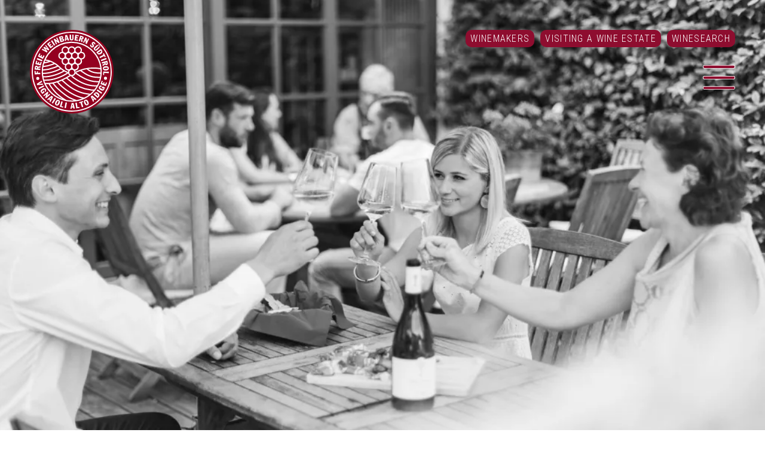

--- FILE ---
content_type: text/html; charset=UTF-8
request_url: https://www.fws.it/en/weinhoefe-besuchen/?match=bed_possibility&region=&anbauweise=&farbe=&typ=&sorte=
body_size: 25708
content:
<!DOCTYPE html>
<html lang="en-US">
	<head>
		<!-- Global site tag (gtag.js) - Google Analytics -->
		<script async src="https://www.googletagmanager.com/gtag/js?id=G-9M069YNCWB"></script>
		<script>
		  window.dataLayer = window.dataLayer || [];
		  function gtag(){dataLayer.push(arguments);}
		  gtag('js', new Date());

		  gtag('config', 'G-9M069YNCWB');
		</script>
		<meta charset="UTF-8">
		<meta name="viewport" content="width=device-width">
		
		<link rel="pingback" href="https://www.fws.it/xmlrpc.php">
		<meta name='robots' content='index, follow, max-image-preview:large, max-snippet:-1, max-video-preview:-1' />
<link rel="alternate" hreflang="en" href="https://www.fws.it/en/weinhoefe-besuchen/" />
<link rel="alternate" hreflang="de" href="https://www.fws.it/weinhoefe-besuchen/" />
<link rel="alternate" hreflang="it" href="https://www.fws.it/it/weinhoefe-besuchen/" />
<link rel="alternate" hreflang="x-default" href="https://www.fws.it/weinhoefe-besuchen/" />

	<!-- This site is optimized with the Yoast SEO plugin v22.0 - https://yoast.com/wordpress/plugins/seo/ -->
	<title>Wine tasting &amp; estate tour | Independent Winegrowers of South Tyrol</title>
	<meta name="description" content="Visit wine estates &amp; taste wines. Find the wine estate of your choice now! The Free Winegrowers of South Tyrol are looking forward to welcoming you!" />
	<link rel="canonical" href="https://www.fws.it/en/weinhoefe-besuchen/" />
	<meta property="og:locale" content="en_US" />
	<meta property="og:type" content="article" />
	<meta property="og:title" content="Wine tasting &amp; estate tour | Independent Winegrowers of South Tyrol" />
	<meta property="og:description" content="Visit wine estates &amp; taste wines. Find the wine estate of your choice now! The Free Winegrowers of South Tyrol are looking forward to welcoming you!" />
	<meta property="og:url" content="https://www.fws.it/en/weinhoefe-besuchen/" />
	<meta property="og:site_name" content="Freie Weinbauern Südtirol" />
	<meta property="article:modified_time" content="2022-01-10T11:21:01+00:00" />
	<meta property="og:image" content="https://i0.wp.com/www.fws.it/wp-content/uploads/2021/08/CEO-Schenke-3980_sw.jpg?fit=1500%2C1000&ssl=1" />
	<meta property="og:image:width" content="1500" />
	<meta property="og:image:height" content="1000" />
	<meta property="og:image:type" content="image/jpeg" />
	<meta name="twitter:card" content="summary_large_image" />
	<script type="application/ld+json" class="yoast-schema-graph">{"@context":"https://schema.org","@graph":[{"@type":"WebPage","@id":"https://www.fws.it/en/weinhoefe-besuchen/","url":"https://www.fws.it/en/weinhoefe-besuchen/","name":"Wine tasting & estate tour | Independent Winegrowers of South Tyrol","isPartOf":{"@id":"https://www.fws.it/en/#website"},"primaryImageOfPage":{"@id":"https://www.fws.it/en/weinhoefe-besuchen/#primaryimage"},"image":{"@id":"https://www.fws.it/en/weinhoefe-besuchen/#primaryimage"},"thumbnailUrl":"https://i0.wp.com/www.fws.it/wp-content/uploads/2021/08/CEO-Schenke-3980_sw.jpg?fit=1500%2C1000&ssl=1","datePublished":"2021-08-03T09:02:33+00:00","dateModified":"2022-01-10T11:21:01+00:00","description":"Visit wine estates & taste wines. Find the wine estate of your choice now! The Free Winegrowers of South Tyrol are looking forward to welcoming you!","inLanguage":"en-US","potentialAction":[{"@type":"ReadAction","target":["https://www.fws.it/en/weinhoefe-besuchen/"]}]},{"@type":"ImageObject","inLanguage":"en-US","@id":"https://www.fws.it/en/weinhoefe-besuchen/#primaryimage","url":"https://i0.wp.com/www.fws.it/wp-content/uploads/2021/08/CEO-Schenke-3980_sw.jpg?fit=1500%2C1000&ssl=1","contentUrl":"https://i0.wp.com/www.fws.it/wp-content/uploads/2021/08/CEO-Schenke-3980_sw.jpg?fit=1500%2C1000&ssl=1","width":1500,"height":1000},{"@type":"WebSite","@id":"https://www.fws.it/en/#website","url":"https://www.fws.it/en/","name":"Freie Weinbauern Südtirol","description":"fws.it","potentialAction":[{"@type":"SearchAction","target":{"@type":"EntryPoint","urlTemplate":"https://www.fws.it/en/?s={search_term_string}"},"query-input":"required name=search_term_string"}],"inLanguage":"en-US"}]}</script>
	<!-- / Yoast SEO plugin. -->


<link rel='dns-prefetch' href='//assets.juicer.io' />
<link rel='dns-prefetch' href='//i0.wp.com' />
<link rel='dns-prefetch' href='//c0.wp.com' />
<link rel="preload" href="https://www.fws.it/wp-content/e4306988fb9d91bdc425787193495797.js?ver=6d8907d53228cd642f894b67a39f8306" as="script">
<link rel="preload" href="https://www.fws.it/wp-content/f1132ee7ebd2be00109d75283406c49e.js?ver=45def5a51ab7eb48f2607ea27ac40d5c" as="script">
<link rel="preload" href="https://www.fws.it/wp-content/plugins/real-cookie-banner-pro/public/lib/animate.css/animate.min.css?ver=4.1.1" as="style">
<script type="text/javascript" defer src="https://www.fws.it/wp-content/e4306988fb9d91bdc425787193495797.js?ver=6d8907d53228cd642f894b67a39f8306" id="real-cookie-banner-pro-vendor-real-cookie-banner-pro-banner-js"></script>
<script type="text/javascript" id="real-cookie-banner-pro-banner-js-extra">
/* <![CDATA[ */
var realCookieBanner = /* document.write */ JSON.parse(atob("[base64]/[base64]/[base64]/[base64]/[base64]"));
//# sourceURL=real-cookie-banner-pro-banner-js-extra
/* ]]> */
</script>
<script type="text/javascript" defer src="https://www.fws.it/wp-content/f1132ee7ebd2be00109d75283406c49e.js?ver=45def5a51ab7eb48f2607ea27ac40d5c" id="real-cookie-banner-pro-banner-js"></script>
<link rel='stylesheet' id='animate-css-css' defer href='https://www.fws.it/wp-content/plugins/real-cookie-banner-pro/public/lib/animate.css/animate.min.css?ver=4.1.1' type='text/css' media='all' />
<link rel="alternate" title="oEmbed (JSON)" type="application/json+oembed" href="https://www.fws.it/en/wp-json/oembed/1.0/embed?url=https%3A%2F%2Fwww.fws.it%2Fen%2Fweinhoefe-besuchen%2F" />
<link rel="alternate" title="oEmbed (XML)" type="text/xml+oembed" href="https://www.fws.it/en/wp-json/oembed/1.0/embed?url=https%3A%2F%2Fwww.fws.it%2Fen%2Fweinhoefe-besuchen%2F&#038;format=xml" />
<style id='wp-img-auto-sizes-contain-inline-css' type='text/css'>
img:is([sizes=auto i],[sizes^="auto," i]){contain-intrinsic-size:3000px 1500px}
/*# sourceURL=wp-img-auto-sizes-contain-inline-css */
</style>
<link rel='stylesheet' id='remodal-css' href='https://www.fws.it/wp-content/plugins/wp-google-maps-pro/lib/remodal.css?ver=6.9' type='text/css' media='all' />
<link rel='stylesheet' id='remodal-default-theme-css' href='https://www.fws.it/wp-content/plugins/wp-google-maps-pro/lib/remodal-default-theme.css?ver=6.9' type='text/css' media='all' />
<link rel='stylesheet' id='wpgmza-marker-library-dialog-css' href='https://www.fws.it/wp-content/plugins/wp-google-maps-pro/css/marker-library-dialog.css?ver=6.9' type='text/css' media='all' />
<link rel='stylesheet' id='juicerstyle-css' href='//assets.juicer.io/embed.css?ver=6.9' type='text/css' media='all' />
<style id='wp-emoji-styles-inline-css' type='text/css'>

	img.wp-smiley, img.emoji {
		display: inline !important;
		border: none !important;
		box-shadow: none !important;
		height: 1em !important;
		width: 1em !important;
		margin: 0 0.07em !important;
		vertical-align: -0.1em !important;
		background: none !important;
		padding: 0 !important;
	}
/*# sourceURL=wp-emoji-styles-inline-css */
</style>
<link rel='stylesheet' id='wp-block-library-css' href='https://c0.wp.com/c/6.9/wp-includes/css/dist/block-library/style.min.css' type='text/css' media='all' />
<style id='wp-block-library-inline-css' type='text/css'>
.has-text-align-justify{text-align:justify;}
/*wp_block_styles_on_demand_placeholder:696d44070f095*/
/*# sourceURL=wp-block-library-inline-css */
</style>
<style id='classic-theme-styles-inline-css' type='text/css'>
/*! This file is auto-generated */
.wp-block-button__link{color:#fff;background-color:#32373c;border-radius:9999px;box-shadow:none;text-decoration:none;padding:calc(.667em + 2px) calc(1.333em + 2px);font-size:1.125em}.wp-block-file__button{background:#32373c;color:#fff;text-decoration:none}
/*# sourceURL=/wp-includes/css/classic-themes.min.css */
</style>
<link rel='stylesheet' id='af-widgets-css' href='https://www.fws.it/wp-content/plugins/asgaros-forum/skin/widgets.css?ver=2.1.0' type='text/css' media='all' />
<link rel='stylesheet' id='contact-form-7-css' href='https://www.fws.it/wp-content/plugins/contact-form-7/includes/css/styles.css?ver=5.6.4' type='text/css' media='all' />
<link rel='stylesheet' id='wpdm-font-awesome-css' href='https://www.fws.it/wp-content/plugins/download-manager/assets/fontawesome/css/all.min.css?ver=6.9' type='text/css' media='all' />
<link rel='stylesheet' id='wpdm-front-bootstrap-css' href='https://www.fws.it/wp-content/plugins/download-manager/assets/bootstrap/css/bootstrap.min.css?ver=6.9' type='text/css' media='all' />
<link rel='stylesheet' id='wpdm-front-css' href='https://www.fws.it/wp-content/plugins/download-manager/assets/css/front.css?ver=6.9' type='text/css' media='all' />
<link rel='stylesheet' id='eeb-css-frontend-css' href='https://www.fws.it/wp-content/plugins/email-encoder-bundle/core/includes/assets/css/style.css?ver=221019-162121' type='text/css' media='all' />
<link rel='stylesheet' id='fancybox-for-wp-css' href='https://www.fws.it/wp-content/plugins/fancybox-for-wordpress/assets/css/fancybox.css?ver=1.3.4' type='text/css' media='all' />
<link rel='stylesheet' id='cms-navigation-style-base-css' href='https://www.fws.it/wp-content/plugins/wpml-cms-nav/res/css/cms-navigation-base.css?ver=1.5.5' type='text/css' media='screen' />
<link rel='stylesheet' id='cms-navigation-style-css' href='https://www.fws.it/wp-content/plugins/wpml-cms-nav/res/css/cms-navigation.css?ver=1.5.5' type='text/css' media='screen' />
<link rel='stylesheet' id='jetpack_css-css' href='https://c0.wp.com/p/jetpack/11.5.3/css/jetpack.css' type='text/css' media='all' />
<script type="text/javascript" src="https://c0.wp.com/c/6.9/wp-includes/js/jquery/jquery.min.js" id="jquery-core-js"></script>
<script type="text/javascript" src="https://c0.wp.com/c/6.9/wp-includes/js/jquery/jquery-migrate.min.js" id="jquery-migrate-js"></script>
<script type="text/javascript" src="https://www.fws.it/wp-content/plugins/wp-google-maps-pro/lib/remodal.min.js?ver=6.9" id="remodal-js"></script>
<script type="text/javascript" src="//assets.juicer.io/embed-no-jquery.js?ver=6.9" id="juicerembed-js"></script>
<script type="text/javascript" src="https://www.fws.it/wp-content/plugins/download-manager/assets/bootstrap/js/popper.min.js?ver=6.9" id="wpdm-poper-js"></script>
<script type="text/javascript" src="https://www.fws.it/wp-content/plugins/download-manager/assets/bootstrap/js/bootstrap.min.js?ver=6.9" id="wpdm-front-bootstrap-js"></script>
<script type="text/javascript" id="wpdm-frontjs-js-extra">
/* <![CDATA[ */
var wpdm_url = {"home":"https://www.fws.it/en/","site":"https://www.fws.it/","ajax":"https://www.fws.it/wp-admin/admin-ajax.php"};
var wpdm_js = {"spinner":"\u003Ci class=\"fas fa-sun fa-spin\"\u003E\u003C/i\u003E"};
//# sourceURL=wpdm-frontjs-js-extra
/* ]]> */
</script>
<script type="text/javascript" src="https://www.fws.it/wp-content/plugins/download-manager/assets/js/front.js?ver=3.2.59" id="wpdm-frontjs-js"></script>
<script type="text/javascript" src="https://www.fws.it/wp-content/plugins/email-encoder-bundle/core/includes/assets/js/custom.js?ver=221019-162121" id="eeb-js-frontend-js"></script>
<script type="text/javascript" src="https://www.fws.it/wp-content/plugins/fancybox-for-wordpress/assets/js/jquery.fancybox.js?ver=1.3.4" id="fancybox-for-wp-js"></script>
<script type="text/javascript" id="wpgmza_data-js-extra">
/* <![CDATA[ */
var wpgmza_google_api_status = {"message":"Enqueued","code":"ENQUEUED"};
//# sourceURL=wpgmza_data-js-extra
/* ]]> */
</script>
<script type="text/javascript" src="https://www.fws.it/wp-content/plugins/wp-google-maps/wpgmza_data.js?ver=6.9" id="wpgmza_data-js"></script>
<link rel="https://api.w.org/" href="https://www.fws.it/en/wp-json/" /><link rel="alternate" title="JSON" type="application/json" href="https://www.fws.it/en/wp-json/wp/v2/pages/3277" /><link rel="EditURI" type="application/rsd+xml" title="RSD" href="https://www.fws.it/xmlrpc.php?rsd" />
<meta name="generator" content="WordPress 6.9" />
<link rel='shortlink' href='https://www.fws.it/en/?p=3277' />
<meta name="generator" content="WPML ver:4.6.9 stt:1,3,27;" />

<!-- Fancybox for WordPress v3.3.3 -->
<style type="text/css">
	.fancybox-slide--image .fancybox-content{background-color: #FFFFFF}div.fancybox-caption{display:none !important;}
	
	img.fancybox-image{border-width:10px;border-color:#FFFFFF;border-style:solid;}
	div.fancybox-bg{background-color:rgba(102,102,102,0.3);opacity:1 !important;}div.fancybox-content{border-color:#FFFFFF}
	div#fancybox-title{background-color:#FFFFFF}
	div.fancybox-content{background-color:#FFFFFF}
	div#fancybox-title-inside{color:#333333}
	
	
	
	div.fancybox-custom-caption p.caption-title{display:none}div.fancybox-caption{display:none;}
	div.fancybox-caption p.caption-title{font-size:14px}
	div.fancybox-caption p.caption-title{color:#333333}
	div.fancybox-caption {color:#333333}div.fancybox-caption p.caption-title {background:#fff; width:auto;padding:10px 30px;}div.fancybox-content p.caption-title{color:#333333;margin: 0;padding: 5px 0;}
</style><script type="text/javascript">
	jQuery(function () {

		var mobileOnly = false;
		
		if (mobileOnly) {
			return;
		}

		jQuery.fn.getTitle = function () { // Copy the title of every IMG tag and add it to its parent A so that fancybox can show titles
			var arr = jQuery("a[data-fancybox]");
									jQuery.each(arr, function() {
										var title = jQuery(this).children("img").attr("title");
                                        if(title){jQuery(this).attr("title",title)}
									});			}

		// Supported file extensions

				var thumbnails = jQuery("a:has(img)").not(".nolightbox").not('.envira-gallery-link').not('.ngg-simplelightbox').filter(function () {
			return /\.(jpe?g|png|gif|mp4|webp|bmp|pdf)(\?[^/]*)*$/i.test(jQuery(this).attr('href'))
		});
		

		// Add data-type iframe for links that are not images or videos.
		var iframeLinks = jQuery('.fancyboxforwp').filter(function () {
			return !/\.(jpe?g|png|gif|mp4|webp|bmp|pdf)(\?[^/]*)*$/i.test(jQuery(this).attr('href'))
		}).filter(function () {
			return !/vimeo|youtube/i.test(jQuery(this).attr('href'))
		});
		iframeLinks.attr({"data-type": "iframe"}).getTitle();

				// Gallery All
		thumbnails.addClass("fancyboxforwp").attr("data-fancybox", "gallery").getTitle();
		iframeLinks.attr({"data-fancybox": "gallery"}).getTitle();

		// Gallery type NONE
		
		// Call fancybox and apply it on any link with a rel atribute that starts with "fancybox", with the options set on the admin panel
		jQuery("a.fancyboxforwp").fancyboxforwp({
			loop: false,
			smallBtn: false,
			zoomOpacity: "auto",
			animationEffect: "fade",
			animationDuration: 500,
			transitionEffect: "fade",
			transitionDuration: "300",
			overlayShow: true,
			overlayOpacity: "0.3",
			titleShow: false,
			titlePosition: "inside",
			keyboard: true,
			showCloseButton: false,
			arrows: true,
			clickContent:false,
			clickSlide: "close",
			mobile: {
				clickContent: function (current, event) {
					return current.type === "image" ? "toggleControls" : false;
				},
				clickSlide: function (current, event) {
					return current.type === "image" ? "close" : "close";
				},
			},
			wheel: false,
			toolbar: true,
			preventCaptionOverlap: true,
			onInit: function() { },			onDeactivate
	: function() { },		beforeClose: function() { },			afterShow: function() {},				afterClose: function() { },					caption : function( instance, item ) {var title ="";if("undefined" != typeof jQuery(this).context ){var title = jQuery(this).context.title;} else { var title = ("undefined" != typeof jQuery(this).attr("title")) ? jQuery(this).attr("title") : false;}var caption = jQuery(this).data('caption') || '';if ( item.type === 'image' && title.length ) {caption = (caption.length ? caption + '<br />' : '') + '<p class="caption-title">'+title+'</p>' ;}return caption;},
		afterLoad : function( instance, current ) {current.$content.append('<div class=\"fancybox-custom-caption inside-caption\" style=\" position: absolute;left:0;right:0;color:#000;margin:0 auto;bottom:0;text-align:center;background-color:#FFFFFF \">' + current.opts.caption + '</div>');},
			})
		;

			})
</script>
<!-- END Fancybox for WordPress -->
	<style>img#wpstats{display:none}</style>
		<style>[consent-id]:not(.rcb-content-blocker):not([consent-transaction-complete]):not([consent-visual-use-parent^="children:"]){opacity:0!important;}</style><link rel="icon" href="https://i0.wp.com/www.fws.it/wp-content/uploads/2021/08/cropped-favicon.png?fit=32%2C32&#038;ssl=1" sizes="32x32" />
<link rel="icon" href="https://i0.wp.com/www.fws.it/wp-content/uploads/2021/08/cropped-favicon.png?fit=192%2C192&#038;ssl=1" sizes="192x192" />
<link rel="apple-touch-icon" href="https://i0.wp.com/www.fws.it/wp-content/uploads/2021/08/cropped-favicon.png?fit=180%2C180&#038;ssl=1" />
<meta name="msapplication-TileImage" content="https://i0.wp.com/www.fws.it/wp-content/uploads/2021/08/cropped-favicon.png?fit=270%2C270&#038;ssl=1" />
<meta name="generator" content="WordPress Download Manager 3.2.59" />
                <link href="https://fonts.googleapis.com/css?family=Roboto"
              rel="stylesheet">
        <style>
            .w3eden .fetfont,
            .w3eden .btn,
            .w3eden .btn.wpdm-front h3.title,
            .w3eden .wpdm-social-lock-box .IN-widget a span:last-child,
            .w3eden #xfilelist .panel-heading,
            .w3eden .wpdm-frontend-tabs a,
            .w3eden .alert:before,
            .w3eden .panel .panel-heading,
            .w3eden .discount-msg,
            .w3eden .panel.dashboard-panel h3,
            .w3eden #wpdm-dashboard-sidebar .list-group-item,
            .w3eden #package-description .wp-switch-editor,
            .w3eden .w3eden.author-dashbboard .nav.nav-tabs li a,
            .w3eden .wpdm_cart thead th,
            .w3eden #csp .list-group-item,
            .w3eden .modal-title {
                font-family: Roboto, -apple-system, BlinkMacSystemFont, "Segoe UI", Roboto, Helvetica, Arial, sans-serif, "Apple Color Emoji", "Segoe UI Emoji", "Segoe UI Symbol";
                text-transform: uppercase;
                font-weight: 700;
            }
            .w3eden #csp .list-group-item {
                text-transform: unset;
            }


        </style>
            <style>
        /* WPDM Link Template Styles */        </style>
                <style>

            :root {
                --color-primary: #8e0d2f;
                --color-primary-rgb: 142, 13, 47;
                --color-primary-hover: #434343;
                --color-primary-active: #434343;
                --color-secondary: #6c757d;
                --color-secondary-rgb: 108, 117, 125;
                --color-secondary-hover: #6c757d;
                --color-secondary-active: #6c757d;
                --color-success: #18ce0f;
                --color-success-rgb: 24, 206, 15;
                --color-success-hover: #18ce0f;
                --color-success-active: #18ce0f;
                --color-info: #2CA8FF;
                --color-info-rgb: 44, 168, 255;
                --color-info-hover: #2CA8FF;
                --color-info-active: #2CA8FF;
                --color-warning: #FFB236;
                --color-warning-rgb: 255, 178, 54;
                --color-warning-hover: #FFB236;
                --color-warning-active: #FFB236;
                --color-danger: #ff5062;
                --color-danger-rgb: 255, 80, 98;
                --color-danger-hover: #ff5062;
                --color-danger-active: #ff5062;
                --color-green: #30b570;
                --color-blue: #0073ff;
                --color-purple: #8557D3;
                --color-red: #ff5062;
                --color-muted: rgba(69, 89, 122, 0.6);
                --wpdm-font: "Roboto", -apple-system, BlinkMacSystemFont, "Segoe UI", Roboto, Helvetica, Arial, sans-serif, "Apple Color Emoji", "Segoe UI Emoji", "Segoe UI Symbol";
            }

            .wpdm-download-link.btn.btn-primary.btn-xs {
                border-radius: 4px;
            }


        </style>
        		

		<!-- WEB FONTS -->
		<link rel="preconnect" href="https://fonts.googleapis.com">
		<link rel="preconnect" href="https://fonts.gstatic.com" crossorigin>
		<link href="https://fonts.googleapis.com/css2?family=Roboto+Condensed:wght@300;400;700&family=Roboto:wght@100;300;400;500;700;900&display=swap" rel="stylesheet">
		
		<link rel="stylesheet" href="//code.jquery.com/ui/1.12.1/themes/base/jquery-ui.css">

		<!-- Slick Slider-->
		<link href='https://www.fws.it/wp-content/themes/effekt/slickslider/slick.css' rel='stylesheet' type='text/css'>
		<link href='https://www.fws.it/wp-content/themes/effekt/slickslider/slick-theme.css' rel='stylesheet' type='text/css'>
		
		<!-- EIGENES CSS -->
        <link href='https://www.fws.it/wp-content/themes/effekt/css/own-styles.css' rel='stylesheet' type='text/css'>
        <link href='https://www.fws.it/wp-content/themes/effekt/css/own-styles-header-footer.css' rel='stylesheet' type='text/css'>
        <link href='https://www.fws.it/wp-content/themes/effekt/css/custom.css' rel='stylesheet' type='text/css'>
        <link href='https://www.fws.it/wp-content/themes/effekt/css/responsive.css' rel='stylesheet' type='text/css'>
		
	</head>
	<body id="page" class="wp-singular page-template page-template-template-suche-karte page-template-template-suche-karte-php page page-id-3277 wp-theme-effekt">
		<div class="page_wrapper clearfix">
			
								
            <div class="header clearfix">
                <div class="header_logo">
                    <a href="https://www.fws.it/en/">
                        <img src="https://www.fws.it/wp-content/themes/effekt/images/logo.svg" />
                    </a>
                </div>
				<div class="menu_rechts clearfix">
					<div class="header_menu condensed clearfix">
						<div class="menu-header-en-container"><ul id="header_menu" class="nav-header-menu"><li id="menu-item-3369" class="menu-item menu-item-type-post_type menu-item-object-page menu-item-3369"><a href="https://www.fws.it/en/charaktere/">Winemakers</a></li>
<li id="menu-item-3370" class="menu-item menu-item-type-post_type menu-item-object-page current-menu-item page_item page-item-3277 current_page_item menu-item-3370"><a href="https://www.fws.it/en/weinhoefe-besuchen/" aria-current="page">Visiting a Wine Estate</a></li>
<li id="menu-item-3371" class="menu-item menu-item-type-post_type menu-item-object-page menu-item-3371"><a href="https://www.fws.it/en/weinsuche/">Winesearch</a></li>
</ul></div>					</div>
					<div class="menu_open clearfix">
						<img src="https://www.fws.it/wp-content/themes/effekt/images/menu.svg" />
					</div>
				</div>
            </div>
						<div class="menu clearfix" style="background-image:url(https://i0.wp.com/www.fws.it/wp-content/uploads/2021/08/CEO-4587_sw-scaled.jpg?fit=2560%2C1707&ssl=1);">
				<div class="menu_blur">
					<div class="menu_inner">
						<div class="close_menu">
							<img class="" src="https://www.fws.it/wp-content/themes/effekt/images/menu_schliessen.svg" />
						</div>
						<div class="menu-menu-en-container"><ul id="menu_de" class="nav-menu"><li id="menu-item-3360" class="menu-item menu-item-type-post_type menu-item-object-page menu-item-home menu-item-3360"><a href="https://www.fws.it/en/">Home</a></li>
<li id="menu-item-3361" class="menu-item menu-item-type-post_type menu-item-object-page menu-item-3361"><a href="https://www.fws.it/en/charaktere/">Winemakers</a></li>
<li id="menu-item-3362" class="menu-item menu-item-type-post_type menu-item-object-page current-menu-item page_item page-item-3277 current_page_item menu-item-3362"><a href="https://www.fws.it/en/weinhoefe-besuchen/" aria-current="page">Visiting a Wine Estate</a></li>
<li id="menu-item-3363" class="menu-item menu-item-type-post_type menu-item-object-page menu-item-3363"><a href="https://www.fws.it/en/weinsuche/">Winesearch</a></li>
<li id="menu-item-3364" class="menu-item menu-item-type-post_type menu-item-object-page menu-item-3364"><a href="https://www.fws.it/en/veranstaltungen-projekte/">Events &#038; Projects</a></li>
<li id="menu-item-3365" class="menu-item menu-item-type-post_type menu-item-object-page menu-item-3365"><a href="https://www.fws.it/en/vereinigung/">Association</a></li>
<li id="menu-item-3366" class="menu_login menu-item menu-item-type-post_type menu-item-object-page menu-item-3366"><a href="https://www.fws.it/en/mitglieder-login/">Member Login</a></li>
<li id="menu-item-3367" class="menu_forum menu-item menu-item-type-post_type menu-item-object-page menu-item-3367"><a href="https://www.fws.it/en/forum/">Forum</a></li>
<li id="menu-item-3368" class="menu_media menu-item menu-item-type-post_type menu-item-object-page menu-item-3368"><a href="https://www.fws.it/en/media/">Media</a></li>
</ul></div>						<div class="languages">
							<a href="https://www.fws.it/weinhoefe-besuchen/" class="notactive_lang">DE</a><span class="pipe"> | </span><a href="https://www.fws.it/en/weinhoefe-besuchen/" class="active_lang">EN</a><span class="pipe"> | </span><a href="https://www.fws.it/it/weinhoefe-besuchen/" class="notactive_lang">IT</a><span class="pipe"> | </span>						</div>
					</div>
				</div>
			</div>

<div class="fullwidth clearfix">
	<div class="block1 clearfix">
		<div class="startbild fullwidth" style="background-image: url(https://i0.wp.com/www.fws.it/wp-content/uploads/2021/08/CEO-Schenke-3980_sw.jpg?fit=1024%2C683&ssl=1);"></div>
		<div class="start_text clearfix">
			<div class="table_div clearfix">
				<div class="table_cell_div clearfix">
					<div class="fullwidth breadcrumb condensed clearfix">
						<span><span class="breadcrumb_last" aria-current="page">Visiting a Wine Estate</span></span>					</div>
					<h1>Visiting a Wine Estate</h1>
					<p>The Independent Winegrowers of South Tyrol produce honest-to-goodness, fragrant wines brimming with character. Come and see for yourself: visit our association portal and choose the wineries you’d like to visit (wine-tastings are part of the experience).</p>
					<div class="link_leiste clearfix">
						<div class="link_leiste_links clearfix" data-same-height="link_leiste">
							<div class="link_box clearfix">
								<a href="?match=&region=&anbauweise=&farbe=&typ=&sorte=#result" >
									All								</a>
							</div>
							<div class="link_box clearfix">
								<a href="?match=directsell&region=&anbauweise=&farbe=&typ=&sorte=#result" >
									Sale								</a>
							</div>
							<div class="link_box clearfix">
								<a href="?match=guidedtour&region=&anbauweise=&farbe=&typ=&sorte=#result" >
									Guide								</a>
							</div>
							<div class="link_box clearfix">
								<a href="?match=degustationpossibilty&region=&anbauweise=&farbe=&typ=&sorte=#result" >
									Tasting								</a>
							</div>
							<div class="link_box clearfix">
								<a href="?match=bed_possibility&region=&anbauweise=&farbe=&typ=&sorte=#result" class="red">
									Overnight								</a>
							</div>
							<div class="link_box clearfix">
								<a href="?match=eating_possibility&region=&anbauweise=&farbe=&typ=&sorte=#result" >
									Culinary								</a>
							</div>
						</div>
						<div class="link_leiste_rechts clearfix" data-same-height="link_leiste">
							<div class="link_box clearfix">
								<a href="https://www.fws.it/en/weinhoefe-besuchen/#result">
									Plan wine tour								</a>
							</div>
						</div>
					</div>
					<div class="result_anker"><a href="#result"><img src="https://www.fws.it/wp-content/themes/effekt/images/pfeil_rechts_kreis.svg" /></a></div>
				</div>
			</div>
		</div>
	</div>
	<div id="result" class="block3 karte_b2 clearfix">
		<div class="table_div clearfix">
			<div class="table_cell_div clearfix" style="padding-right: 0;">
			
				
				
<div class="horizontal_box searchbox clearfix">
	<form autocomplete="off" id="freisuchform" method="post" action="https://www.fws.it/en/weinhoefe-besuchen/#result">
        <div class="search_select clearfix">
			<h3 class="red">Free search for<br>Wine, Winery, Place</h3>
			<p class="autocomplete">
				<input type="text" name="free_search" id="free_search" class="free_search" value="" />
			</p>
			<p>
				<input type="submit" class="suche_button condensed" name="submit_freiesuche" id="submit_freiesuche" value="Search">
			</p>
        </div>
    </form>

	
	

    <form id="suchform" method="post" action="https://www.fws.it/en/weinhoefe-besuchen/?match=bed_possibility#result">
        <div class="search_select clearfix">
			<h3 class="red">Search by criteria</h3>
            <p>
				<select id="selFarbe" name="farbe" onchange="this.form.submit()">
					<option value="">Wine color</option>
					
					                            <option value="3" >
								rosè							</option>
                                                    <option value="1" >
								red							</option>
                                                    <option value="2" >
								white							</option>
                        				</select>
			</p>
            <p>
				<select id="selTyp" name="typ" onchange="this.form.submit()">
					<option value="">Wine type</option>
												<option value="2" >
								Sparkling							</option>
													<option value="1" >
								Still							</option>
													<option value="3" >
								Sweet							</option>
										</select>
			</p>
            <p>
				<select id="selSorte" name="sorte" onchange="this.form.submit()">
					<option value="">Wine variety</option>
												<option value="1" >Pinot nero</option>
													<option value="2" >Bronner</option>
													<option value="3" >Cabernet</option>
													<option value="4" >Cabernet Franc</option>
													<option value="5" >Cabernet Sauvignon</option>
													<option value="6" >Carmenère *</option>
													<option value="7" >Chardonnay</option>
													<option value="8" >Diolinoir *</option>
													<option value="9" >Schiava nobile</option>
													<option value="10" >Gewürztraminer</option>
													<option value="11" >Moscato giallo</option>
													<option value="12" >Schiava grigia</option>
													<option value="13" >Schiava grossa</option>
													<option value="14" >Incrocio Manzoni 6.0.13 *</option>
													<option value="15" >Kerner</option>
													<option value="16" >Lagrein</option>
													<option value="17" >Malvasia</option>
													<option value="18" >Merlot</option>
													<option value="19" >Merlot rosato</option>
													<option value="21" >Müller Thurgau</option>
													<option value="20" >Müller Thurgau</option>
													<option value="22" >Petit Manseng</option>
													<option value="23" >Petit Verdot</option>
													<option value="24" >Portugieser</option>
													<option value="25" >Regent *</option>
													<option value="27" >Riesling</option>
													<option value="26" >Riesling</option>
													<option value="28" >Moscato rosa</option>
													<option value="29" >Rosso novello</option>
													<option value="30" >Pinot grigio</option>
													<option value="31" >Sauvignon</option>
													<option value="45" >Solaris</option>
													<option value="32" >Santa Maddalena</option>
													<option value="42" >Santa Maddalena Classico</option>
													<option value="33" >Silvaner</option>
													<option value="34" >Syrah</option>
													<option value="35" >Tannat</option>
													<option value="36" >Tempranillo</option>
													<option value="37" >Teroldego</option>
													<option value="38" >Veltliner</option>
													<option value="39" >Schiava</option>
													<option value="40" >Viognier</option>
													<option value="41" >Pinot bianco</option>
													<option value="43" >Riesling italico</option>
													<option value="44" >Zweigelt</option>
										</select>
			</p>
            <p>
				<select id="selRegion" name="region" onchange="this.form.submit()">
					<option value="">District</option>
												<option value="8" ></option>
													<option value="3" ></option>
													<option value="5" ></option>
													<option value="7" ></option>
													<option value="4" ></option>
													<option value="2" ></option>
													<option value="1" ></option>
													<option value="6" ></option>
										</select>
			</p>
			<p>
				<select id="selAnbauweise" name="anbauweise" onchange="this.form.submit()">
					<option value="">Cultivation method</option>
                    					<option value="biological_wine_growing" >Certified organic viticulture</option>
                                        					<option value="zertifiziertbiodynamisch" > Certified biodynamic</option>
                    				</select>
			</p>
			<p>
            				<input type="submit" class="suche_button condensed" name="submit_suche" id="submit_suche" value="Search"> <a class="resetsearch" href="https://www.fws.it/en/weinhoefe-besuchen/#result" target="_parent">Reset search</a>
			</p>
        </div>
</form>
        <div class="search_links clearfix">
            					
<form id="my_form" action="https://www.fws.it/en/weinsuche/#result" method="get">
	<input type="hidden" name="pid" id="pid" value="262,281,295,311,3377,267,302,309,307,288,228,222,3821,317,268,299,3555,308,316,290,327,270,282,294,219,304,254,255,256,320,258,328," />
    <input type="hidden" name="farbe" value="" />
    <input type="hidden" name="typ" value="" />
    <input type="hidden" name="sorte" value="" />
    <input type="hidden" name="region" value="" />
    <input type="hidden" name="anbauweise" value="" />
	<input type="submit" class="kartenbutton searchlistenlink karte deactivelink" value="List view" />
</form> 
			
        </div>
    
	
<div style="font-size: 12px;">
</div>
	
	
</div>

						<div class="horizontal_box_karte block2 map_div_block clearfix">
							<div class="map_div clearfix">
								
																	<!-- Always load this file (using the timestamp param) as admin can change this file. -->
									<script src="/custom-map/resources_en.js?v=1768768519"></script>
								
								<link rel="stylesheet" href="/custom-map/style.css?v=202111220800" />
								<script src="https://maps.googleapis.com/maps/api/js?key=AIzaSyA3vyjY-ZvD5FIqMEEKy94VEg6-X08SurE&language=en"></script>
								<script src="https://code.jquery.com/jquery-1.11.1.min.js"></script>
								<script src="/custom-map/script.js?v=202111220800"></script>

								<div id="googleMap"></div>

								
								<input type="hidden" id="searchParam" value="262,281,295,311,3377,267,302,309,307,288,228,222,3821,317,268,299,3555,308,316,290,327,270,282,294,219,304,254,255,256,320,258,328," />

								<form id="routeForm" method="post" action="/route/">
									<input type="hidden" name="location1" id="location1" />
									<input type="hidden" name="location2" id="location2" />
									<input type="hidden" name="location3" id="location3" />
									<input type="hidden" name="location4" id="location4" />
									<input type="hidden" name="location5" id="location5" />
								</form>
							</div>
						</div>
							
			</div>
		</div>
	</div>
</div>


<!-- <script src="https://code.jquery.com/jquery-1.11.1.min.js"></script> -->
<script>
$(window).resize(function() {
if(this.resizeTO) clearTimeout(this.resizeTO);
    this.resizeTO = setTimeout(function() {
      $(this).trigger('windowResize');
    }, 400); 
});
$(window).on('windowResize', function() {
   if($(window).width() >= 800){
		$(document).ready(function () {
			$('.home_block').mousewheel(function(e, delta) {
				this.scrollLeft -= (delta * 15);
				e.preventDefault();
			});
		});
	}else{
		$(document).ready(function () {
			$('.home_block').mousewheel(function(e, delta) {
				$(this).unbind('mousewheel').submit()
			});
		});
	}
});
$( document ).ready(function() {
    if($(window).width() >= 800){
		$(document).ready(function () {
			$('.home_block').mousewheel(function(e, delta) {
				this.scrollLeft -= (delta * 20);
				e.preventDefault();
			});
		});
	}else{
		$(document).ready(function () {
			$('.home_block').mousewheel(function(e, delta) {
				$(this).unbind('mousewheel').submit()
			});
		});
	}
});
</script>

	<div class="fullwidth footer clearfix">
		<div class="w1280 clearfix">
			<div class="footer_kontakt clearfix">
				                <p class="phone">Tel. +39 0471 238 002</p>
                <p class="mail">
                    <a href="javascript:;" data-enc-email="vasb[at]sjf.vg" class="mail-link" data-wpel-link="ignore"><span id="eeb-298380-793317"></span><script type="text/javascript">(function(){var ml="24it.%An0sfwo",mi="58650850850850850850850850850850850850850850850850850850850850850850850850827:<518:;9423508508508508508508508508508508508508508508508508508508508508",o="";for(var j=0,l=mi.length;j<l;j++){o+=ml.charAt(mi.charCodeAt(j)-48);}document.getElementById("eeb-298380-793317").innerHTML = decodeURIComponent(o);}());</script><noscript>*protected email*</noscript></a>
                </p>
												<p class="mwst condensed">VAT N°: IT 02316660212<span> | </span><a href="https://www.fws.it/en/impressum/" target="_self">Colophone</a><span> | </span><a href="https://www.fws.it/en/dsgvo/" target="_self">Privacy</a></p>
			</div>
			
			            <div class="footer_social clearfix">
                                            <a target="_blank" href="https://www.facebook.com/FreieWeinbauernSuedtirol">
                                                        <img src="https://www.fws.it/wp-content/uploads/2021/08/facebook_kreis.svg" alt="" />
                                                    </a>
                                    </div>
		</div>
		
		<div id="beginn-arrow" class="beginn-arrow">
        	<a href="#page"><i class="fa fa-angle-up"></i></a>
        </div>
		
	</div>
</div> <!-- Ende Page Wrapper-->

<!--Menü Toggle / Smooth Scroll / Side Wrapper-->
<script src="https://ajax.googleapis.com/ajax/libs/jquery/3.4.1/jquery.min.js" type="text/javascript"></script>

<!--Slick Slider-->
<script src="https://code.jquery.com/jquery-2.2.0.min.js" type="text/javascript"></script>
<script src="https://www.fws.it/wp-content/themes/effekt/slickslider/slick.min.js" type="text/javascript" charset="utf-8"></script>

<script>
$.noConflict();
jQuery( document ).ready(function( $ ) {
  // Code that uses jQuery's $ can follow here.
	$(document).on('ready', function() {
		$('.full_slider').slick({
			slidesToShow: 1,
			slidesToScroll: 1,
			arrows: true,
			dots: false,
			autoplay: true,
			autoplaySpeed: 4000,
			pauseOnHover: false,
			pauseOnFocus: false,
		});
		
		$('.animation_slider').slick({
			slidesToShow: 1,
			slidesToScroll: 1,
			arrows: false,
			dots: false,
			autoplay: true,
			autoplaySpeed: 4500,
			pauseOnHover: false,
			pauseOnFocus: false,
		});
		
	});
});
</script>

<!-- Menü Öffnen -->
<script>
$(document).ready(function(){
	$(".menu_open, .close_menu").click(function(){
		$(".menu").toggle("slide");
	});
	$(".menu_open, .close_menu").click(function(){
		$("html").toggleClass("no_scroll");
	});
});
</script>

<!-- Ankerpunkte Smooth Scroll -->
<script>
$('a[href^="#"]').on('click',function(e) {
	e.preventDefault();
	var target = this.hash;
	var $target = $(target);
	$('html, body').stop().animate({'scrollTop': $target.offset().top},900,'swing',function(){
		window.location.hash = target;
	});
});
</script>

<!-- Beginn Arrow -->
<script>
window.addEventListener("scroll",function() { 
	if(window.scrollY > 97) {
	  $('#beginn-arrow').slideDown();
	}
	else {
	  $('#beginn-arrow').slideUp();
	}
},false);
</script>



<!-- Data same height -->
<script>
var delayInMilliseconds = 1000; //1 second

setTimeout(function() {
	$(document).ready(function() {
		var equalize = function () {
			var disableOnMaxWidth = 0; // 767 for bootstrap

			var grouped = {};
			var elements = $('*[data-same-height]');

			elements.each(function () {
				var el = $(this);
				var id = el.attr('data-same-height');

				if (!grouped[id]) {
					grouped[id] = [];
				}

				grouped[id].push(el);
			});

			$.each(grouped, function (key) {
				var elements = $('*[data-same-height="' + key + '"]');

				elements.css('height', '');

				var winWidth = $(window).width();

				if (winWidth <= disableOnMaxWidth) {
					return;
				}

				var maxHeight = 0;

				elements.each(function () {
					var eleq = $(this);
					maxHeight = Math.max(eleq.height(), maxHeight);
				});

				elements.css('height', maxHeight + "px");
			});
		};

		var timeout = null;

		$(window).resize(function () {
			if (timeout) {
				clearTimeout(timeout);
				timeout = null;
			}

			timeout = setTimeout(equalize, 250);
		});
		equalize();
	});
}, delayInMilliseconds);
</script>

<!-- ISOTOPE -->
<script src='https://www.fws.it/wp-content/themes/effekt/isotope/jquery.min.js'></script>
<script src='https://www.fws.it/wp-content/themes/effekt/isotope/isotope-docs.min.js'></script>
<script>
function getHashFilter() {
  var hash = location.hash;
  // get filter=filterName
  var matches = location.hash.match( /filter=([^&]+)/i );
  var hashFilter = matches && matches[1];
  return hashFilter && decodeURIComponent( hashFilter );
}

$( function() {

  var $grid = $('.grid');

  // bind filter button click
  var $filters = $('.filter-button-group').on( 'click', 'button', function() {
    var filterAttr = $( this ).attr('data-filter');
    // set filter in hash
    location.hash = 'filter=' + encodeURIComponent( filterAttr );
  });

  var isIsotopeInit = false;

  function onHashchange() {
    var hashFilter = getHashFilter();
    if ( !hashFilter && isIsotopeInit ) {
      return;
    }
    isIsotopeInit = true;
    // filter isotope
    $grid.isotope({
		layoutMode: 'masonry',
		itemSelector: '.element-item',
		masonry: {
			percentPosition: true,
			horizontalOrder: true,
			gutter: 40,
		},
		filter: hashFilter,
    });
    // set selected class on button
    if ( hashFilter ) {
      $filters.find('.is-checked').removeClass('is-checked');
      $filters.find('[data-filter="' + hashFilter + '"]').addClass('is-checked');
    }
  }

  $(window).on( 'hashchange', onHashchange );
  // trigger event handler to init Isotope
  onHashchange();
});
</script>

<!-- SUCHVORSCHLÄGE FREIE SUCHE -->
<script>
function autocomplete(inp, arr) {
  /*the autocomplete function takes two arguments,
  the text field element and an array of possible autocompleted values:*/
  var currentFocus;
  /*execute a function when someone writes in the text field:*/
  inp.addEventListener("input", function(e) {
      var a, b, i, val = this.value;
      /*close any already open lists of autocompleted values*/
      closeAllLists();
      if (!val) { return false;}
      currentFocus = -1;
      /*create a DIV element that will contain the items (values):*/
      a = document.createElement("DIV");
      a.setAttribute("id", this.id + "autocomplete-list");
      a.setAttribute("class", "autocomplete-items");
      /*append the DIV element as a child of the autocomplete container:*/
      this.parentNode.appendChild(a);
      /*for each item in the array...*/
      for (i = 0; i < arr.length; i++) {
        /*check if the item starts with the same letters as the text field value:*/
        if (arr[i].substr(0, val.length).toUpperCase() == val.toUpperCase()) {
          /*create a DIV element for each matching element:*/
          b = document.createElement("DIV");
          /*make the matching letters bold:*/
          b.innerHTML = "<strong>" + arr[i].substr(0, val.length) + "</strong>";
          b.innerHTML += arr[i].substr(val.length);
          /*insert a input field that will hold the current array item's value:*/
          b.innerHTML += "<input type='hidden' value='" + arr[i] + "'>";
          /*execute a function when someone clicks on the item value (DIV element):*/
          b.addEventListener("click", function(e) {
              /*insert the value for the autocomplete text field:*/
              inp.value = this.getElementsByTagName("input")[0].value;
              /*close the list of autocompleted values,
              (or any other open lists of autocompleted values:*/
              closeAllLists();
          });
          a.appendChild(b);
        }
      }
  });
  /*execute a function presses a key on the keyboard:*/
  inp.addEventListener("keydown", function(e) {
      var x = document.getElementById(this.id + "autocomplete-list");
      if (x) x = x.getElementsByTagName("div");
      if (e.keyCode == 40) {
        /*If the arrow DOWN key is pressed,
        increase the currentFocus variable:*/
        currentFocus++;
        /*and and make the current item more visible:*/
        addActive(x);
      } else if (e.keyCode == 38) { //up
        /*If the arrow UP key is pressed,
        decrease the currentFocus variable:*/
        currentFocus--;
        /*and and make the current item more visible:*/
        addActive(x);
      } else if (e.keyCode == 13) {
        /*If the ENTER key is pressed, prevent the form from being submitted,*/
        e.preventDefault();
        if (currentFocus > -1) {
          /*and simulate a click on the "active" item:*/
          if (x) x[currentFocus].click();
        }
      }
  });
  function addActive(x) {
    /*a function to classify an item as "active":*/
    if (!x) return false;
    /*start by removing the "active" class on all items:*/
    removeActive(x);
    if (currentFocus >= x.length) currentFocus = 0;
    if (currentFocus < 0) currentFocus = (x.length - 1);
    /*add class "autocomplete-active":*/
    x[currentFocus].classList.add("autocomplete-active");
  }
  function removeActive(x) {
    /*a function to remove the "active" class from all autocomplete items:*/
    for (var i = 0; i < x.length; i++) {
      x[i].classList.remove("autocomplete-active");
    }
  }
  function closeAllLists(elmnt) {
    /*close all autocomplete lists in the document,
    except the one passed as an argument:*/
    var x = document.getElementsByClassName("autocomplete-items");
    for (var i = 0; i < x.length; i++) {
      if (elmnt != x[i] && elmnt != inp) {
        x[i].parentNode.removeChild(x[i]);
      }
    }
  }
  /*execute a function when someone clicks in the document:*/
  document.addEventListener("click", function (e) {
      closeAllLists(e.target);
  });
}

/*An array containing all the country names in the world:*/
var countries = ["Martin",
"Abraham",
"Weingut Abraham",
"Eppan",
"Daniel",
"Andergassen",
"Weingut Hochegg",
"Kaltern an der Weinstrasse",
"Oskar",
"Weingut Klosterhof",
"Kaltern a.d.Weinstrasse",
"Anton",
"Baron von Longo Liebenstein",
"Baron Longo",
"Neumarkt",
"Hannes",
"Baumgartner",
"Strasserhof",
"Neustift/Vahrn",
"Christian",
"Bellutti",
"Weinberghof",
"Tramin",
"Nathalie",
"Ansitz Rynnhof",
"Andreas",
"Berger",
"Weingut Thurnhof",
"Bozen",
"Mathias",
"Bernhart",
"Ansitz Mairhof",
"Partschins",
"Norbert",
"Blasbichler",
"Radoar",
"Feldthurns",
"Florian",
"Brigl",
"Weingut Kornell",
"Siebeneich/Terlan",
"Raphael",
"Burki",
"Weingut Unterortl",
"Kastelbell/Staben",
"Michela",
"Carlotto",
"Viticoltore F. Carlotto",
"Auer",
"Dietrich",
"Ceolan",
"Ansitz CEO",
"Salurn",
"Fritz",
"Dellago",
"Schlosskellerei Fritz Dellago",
"Missian/Eppan",
"Hansjörg",
"Donà",
"Weingut Donà",
"Karin",
"Egger Pichler",
"Innerleiterhof",
"Schenna",
"Johann",
"Erb",
"Haidenhof",
"Tscherms",
"Markus",
"Fam Puff",
"Weingut Pitzner",
"Kardaun",
"Fam. Lentsch",
"Weingut H. Lentsch",
"Branzoll",
"Elisabetta",
"Foradori",
"Mauracher Sand",
"Jakob",
"Gamper",
"Gruberhof",
"Marling",
"Rudolf",
"Gasser",
"Steidlerhof",
"Wilhelm",
"Santerhof",
"Mühlbach",
"Michael",
"Goëss Enzenberg",
"Manincor",
"Gojer",
"Glögglhof Franz Gojer",
"Karneid",
"Pranzegg",
"Elisabeth",
"Gottardi",
"Weingut Gottardi",
"Mazzon/Neumarkt",
"Gummerer",
"Gummererhof",
"Rosmarie",
"Hanni Ausserer",
"Stroblhof",
"Eppan a.d.Weinstrasse",
"Peter Paul",
"Heiss",
"Gran Buel",
"Ritten",
"Hilpold",
"Villscheider",
"Brixen",
"Holzner",
"Schloss Wehrburg",
"Tisens",
"Innerhofer",
"Biedermannhof",
"Karl",
"Kasseroller",
"Stricker",
"Frangart/Eppan",
"Kerschbaumer",
"Garlider",
"Johanns",
"Khuen Belasi",
"Schloss Englar",
"Eppan an der Weinstr.",
"Klotz Pertoll",
"Moar-Hof",
"Burgstall",
"Armin",
"Kobler",
"Weinhof Kobler",
"Margreid",
"Kompatscher",
"Fronthof",
"Völs am Schlern",
"Sigmund",
"Kripp",
"Schlossweingut Stachlburg",
"Matthias",
"Lanz",
"Lanz Matthias",
"Natz-Schabs",
"Klaus",
"Lentsch",
"Weingut Klaus Lentsch",
"St. Pauls/Eppan",
"Hayo",
"Loacker",
"Weingut Loacker",
"Hermann",
"Luggin",
"Luggin Steffelehof",
"Otmar",
"Mair",
"Bessererhof",
"Katharina",
"Martini",
"Weingut Sonnleiten",
"Gloria",
"Mayr",
"Nusserhof",
"Josephus",
"Erbhof Unterganzner",
"Kardaun/Bozen",
"Messner",
"Rielingerhof",
"Klobenstein/Ritten",
"Cecilie",
"Mittelberger",
"Föraner",
"Anita",
"Mitterer",
"Weingut Pardellerhof",
"Christoph",
"Mock",
"Wassererhof",
"Werner",
"Morandell",
"Lieselehof",
"Kaltern a.d. Weinstraße",
"Georg",
"Mumelter",
"Griesbauerhof",
"Nicolussi-Leck",
"Weingut Nicolussi-Leck",
"Pfatten",
"Thomas",
"Niedermayr",
"Weingut Thomas Niedermayr",
"Ignaz",
"Niedrist",
"Weingut Niedrist",
"Girlan",
"Oberpertinger",
"Spitalerhof",
"Klausen",
"Alois",
"Ochsenreiter",
"Haderburg",
"Sepp",
"Perwanger",
"Radoin",
"Radein/Aldein",
"Johannes",
"Pfeifer",
"Pfannenstielhof",
"Bernhard",
"Pichler",
"Messnerhof",
"Bergmannhof",
"Weingut T. Pichler",
"Pinggera",
"Schnalshuberhof",
"Algund",
"Plattner",
"Ansitz Waldgries",
"Urban",
"In der Eben",
"Peter",
"Pliger",
"Kuenhof",
"Heinrich",
"Pohl",
"Marinushof",
"Kastelbell",
"Martin Paul",
"Köfelgut",
"Kastelbell/Tschars",
"Prackwieser",
"Gumphof",
"Franz",
"Pratzner",
"Falkenstein",
"Naturns",
"Sebastian",
"Praxmarer",
"Weingut Praxmarer",
"Puff",
"Weingut Michael Puff",
"Girlan/Eppan",
"Ramoser",
"Untermoserhof",
"Stefan",
"Fliederhof",
"Paul",
"Romen",
"Weingut Romen",
"Kurt",
"Rottensteiner",
"Brunnenhof Mazzon",
"Obermoser",
"Malcom",
"Salvadori",
"Weingut Leya",
"Terlan",
"Lorenz",
"San Nicolò",
"Corahof",
"Magdalena",
"Schuster",
"Befehlhof",
"Schlanders",
"Anna",
"Schweigkofler",
"Putzenhof",
"St. Jakob / Leifers",
"Pitsch am Bach",
"Seppi",
"Oberpreyhof",
"Weingut Seppi",
"Weingut Daniel Sigmund",
"Sölva",
"Andi Sölva",
"Dieter",
"Weingut Niklas",
"Hans Jochen",
"Spögler",
"Weingut Larcherhof",
"Spornberger",
"Kandlerhof",
"Richard",
"Tauber",
"Weingut Tauber",
"Arnold",
"Terzer",
"Felsenhof",
"Kurtatsch",
"Teutsch",
"Weingut Teutsch",
"Kurtinig a.d. Weinstr.",
"Theiner",
"Schloss Plars",
"Max",
"Thurner",
"Max Thurner – Perlhof",
"Tonner",
"Weingut Josmoar",
"Erhart",
"Tutzer",
"Weingut Plonerhof",
"Rainer",
"Uhl",
"Buchner Landgut",
"Leifers",
"Josef Michael",
"Unterfrauner",
"Zöhlhof",
"Unterhofer",
"Reyter",
"Weingut Unterhofer",
"Kaltern",
"Unterthiner",
"Weingut Ebner",
"Atzwang-Ritten",
"Vaja",
"Glassierhof",
"Hilde",
"Van den Dries",
"Calvenschlössl",
"Mals",
"Hans",
"Verdorfer",
"Riedingerhof",
"Meran",
"Anna Maria",
"Vianini",
"Maso Thaler",
"Montan",
"von Pfeil",
"Kränzelhof",
"Felix",
"Von Sölder",
"Gaudenz Hofbrennerei  Weingut",
"Wachtler",
"Taschlerhof",
"Josef",
"Waldner",
"Eichenstein",
"MeranMarling",
"Widmann",
"Weingut Baron Widmann",
"Kurtatsch a.d.Weinstrasse",
"Widmann Wine",
"Widum-Baumann",
"Afing/Jenesien",
"Joachim",
"Wolf",
"Weingut Oberstein",
"Pitsch’n Pfiff",
"(Vernatsch)",
"quotCarolinequot - gemischter weißer Satz",
"quotFalzeronquot Cabernet Cortis",
"quotGoldbodenquot Souvignier Gris",
"quotJeraquot (Fraueler)",
"quotLootscherquot Solaris - Muscaris",
"quotSariquot Solaris",
"quotSchiaßstondquot  Mitterberg Zweigelt",
"quotspät gelesenquot",
"quotTonsurquot - gemischter weißer Satz",
"1912 Sepp",
"1917 Karolina",
"1957 Verena",
"2017 Alexander",
"2gelt",
"800",
"A Leichter",
"A Weisser",
"Abraham Art Pinot Blanc",
"Abraham Art Pinot Noir",
"Aichberg",
"Altbau",
"Amadeus",
"Amantus",
"Anima vit est",
"Anna M",
"ANNVER",
"Antheos",
"Arena",
"Atagis",
"Ateyon",
"Athos",
"Auhof",
"Aurell",
"Bachgard",
"Bachgard Riserva",
"Baslan",
"Beerl",
"Belleus",
"Berg",
"Birnbaum",
"Blaburgunder",
"Blanc de Noir",
"Blanc Knott",
"Blanc Stein",
"Blaterle",
"Blatterle",
"Blauburgunder",
"Blauburgunder Selektion",
"Bonifazius",
"Bronner",
"Bronner T.N. 04",
"Ca…..l (Vernatsch alte Reben)",
"Caberlein",
"Cabernet Merlot Riserva CARDUM",
"Cabernet Riserva Baccara",
"Campenn",
"Caruess Rot",
"Caruess Weiss",
"Cassiano",
"Castel Campan",
"Castel Juval",
"Castel Juval Windbichel",
"Centa",
"CEO",
"CEO Selection",
"Chardonnay",
"Charta",
"CLASSICO",
"Composition Reif",
"Corona",
"Cosmas",
"Cuvée quotIuturnaquot",
"Cuvee Luis",
"Cuvée Seppi",
"Cuvée Wellenburg",
"Damian",
"DER PFANNENSTIEL.",
"di ora in ora",
"Eart (gemischter weißer Satz)",
"Eich",
"Eichberg",
"Eichhorn",
"Elda",
"ELSBETH",
"Erah",
"Erzherzog Johann",
"Etza",
"EVA",
"Exclusiv",
"Farnatzer",
"Feld",
"Feldherr-Maximilian",
"Felix Anton",
"Fellis",
"Fihl",
"Filari di Mazzòn",
"Finell",
"Foullard",
"Frauenriegel",
"Freistil (Merlot-Lagrein)",
"Friedberg",
"Fuchslahn",
"Fumè",
"Fuori Serie MMXII",
"Gaider",
"Gallus",
"Geboch",
"Generation K",
"Glassier",
"Gloria Die",
"Göllerleiten",
"Grafenleiten",
"Gran Lareyn Lagrein",
"Granat",
"Granat Rosé",
"Greif",
"Gries quotBerger Geiquot",
"Gris",
"Haderburg Brut",
"Haderburg Pas Dosé",
"Haderburg Rosé",
"Hausmannhof",
"Hausmannhof Riserva",
"Helios",
"Hoamet (Vernatsch)",
"Hohenstein",
"Hügel",
"im Feld",
"In der Låmm",
"Isarcus",
"Isargus",
"Itos",
"Iugum",
"Julian",
"Julian (Riesling)",
"Justinus",
"Juval Glimmer",
"Juval Gneis",
"Juval Sonnenberg",
"Kaiton",
"Kålch (Cabernet Franc/Merlot)",
"Kalterersee Keil",
"Kampill",
"Kasten",
"Kastlet",
"Klaser",
"Klassisch",
"Klausner",
"Korbianer",
"Kotzner",
"La Rose de Manincor",
"Lagrein Laurenc",
"Lagrein Merlot",
"Lahner",
"Lakrez",
"Lamarein",
"Lapis",
"Lassier",
"Lavardi",
"Le Petit",
"Learn",
"lerian BIO",
"Lieben Aich",
"Liebenstein",
"Lina",
"Loach",
"Marell Brut",
"Marie Sophie",
"Marith",
"Marzan",
"Mason",
"Mason di Mason",
"Mathilde",
"Mauracher Lagrein",
"Mauracher R",
"Meraner Hügel",
"Mercy",
"Merlau",
"Merlot/Cabernet",
"Merosè",
"Milla",
"MILO",
"Mirell",
"Mondevinum",
"Morit",
"Morus",
"Mos Maiorum",
"Moscato Giallo",
"MUGA",
"Muscaris",
"Muskatell",
"Muskateller Spinell",
"Myra",
"Nico",
"Nobless",
"Nörder Exclusiv",
"Oberberg",
"Oberfeld",
"Obermairlhof",
"Odorus",
"Ogeaner",
"Olte Reben",
"Palestina",
"panicum BIO",
"Panigl",
"Passaurum",
"Passito",
"Pataun",
"pelagium BIO",
"Peperum",
"PERLWEIß",
"Pfiffikus",
"Phoenix",
"Pierrot",
"Pigeno",
"Pinot Grigio",
"Pinot noir",
"Pinot Rosé",
"Pinus",
"Pipa",
"Plantaditsch",
"Plantaditsch R",
"Platt  Pignat",
"Plon",
"Praesulis",
"preyda BIO",
"Primus",
"Puit",
"Puiten",
"Radoy",
"Rahm",
"Reitl Weiß",
"Réserve del Conte",
"Réserve della Contessa",
"Riesling",
"Riserva",
"RISERVA",
"Riserva quotPutzquot",
"Riserva 1950 Georg",
"Riserva Seppelaia",
"Risvera",
"Rivelaun",
"Roan",
"Roaner",
"Roblinus de Waldgries",
"Robustus",
"Röck Rot",
"Rondell",
"ROSÉ",
"Rosé",
"Rosé Carina",
"Rosé Roansé",
"Rosé roseppi",
"Rosea",
"Rot",
"Rot (Blauburgunder)",
"Rot (Vernatsch)",
"Rubatsch",
"Rubus",
"Ruscus",
"Sàcalis",
"Sagittarius",
"Salis",
"Sällent",
"Sankt Anna",
"Sankt Anna R",
"Sass Rigais",
"Sauvignon",
"Scharfegg",
"Schiava",
"Schwarzhaus",
"SEA",
"setaria BIO",
"Sichlburg",
"Solaris",
"Sond",
"Sophie",
"Spätlese",
"Spitz",
"Stadlreutl",
"Staffes Cabernet Sauvignon",
"Staffes Lagrein",
"Staffes Merlot",
"Steflhof",
"STEIGMANN",
"Strahler",
"Summer",
"Sweet Claire",
"Sweet Claire Quintessenz",
"Sweet Claire Riserva",
"Tannenberg",
"Tasnim",
"Thur",
"Tirolensis Ars Vini",
"Trias",
"Trifall",
"Trocken",
"Tyroldego",
"Unikum",
"Untermazzon",
"Upupa Orange",
"Upupa Rosa",
"Upupa Rot",
"Upupa weiß",
"Urgestein",
"Vermoy Altfleck",
"Versal",
"Viel anders",
"Vigna quotOfenquot",
"Vigna Kressfeld",
"Vigna Mazzon",
"Vino del Passo",
"Vino Rosso leggero",
"Viribus Unitis (Projekt mit Norbert Kofler Weingut Kiemberger)",
"Voglar",
"VOM BODEN",
"Vom Muschelkalk",
"Vulkan",
"Weinsinn (Weissburgunder Kerner)",
"Weiß",
"Weiss (Fraueler)",
"Weiss (Souvignier Gris)",
"Weiss (Weißburgunder)",
"Weiss TN 06",
"Weiss TN 99",
"Weißburgunder",
"Weissburgunder TN 76",
"Weisser Burgunder - Wir mussten Künstler sein",
"Weißgold",
"Wonger",
"Yhrn",
"Ywain",
"Zeder",
"Zweigelt",
"Etschtaler",
"Chardonnay Frizzante",
"Ruländer",
"Vernatsch",
"Weißburgunder Frizante",
"Kalterersee",
"Auslese",
"Auslese classico superiore",
"Auslese klassisch",
"classico superiore",
"klassisch",
"Südt.",
"(ohne Sortenangabe)",
"Blauburgunder Kretzer",
"Blauburgunder Riserva",
"Bozner Leiten",
"Cabernet",
"Cabernet Franc",
"Cabernet Franc Riserva",
"Cabernet Riserva",
"Cabernet Sauvignon",
"Cabernet Sauvignon Riserva",
"Cabernet-Lagrein",
"Cabernet-Merlot",
"Chardonnay classico",
"Chardonnay Riserva",
"Chardonnay Riserva classico",
"classico",
"Edelvernatsch",
"Gewürztraminer",
"Gewürztraminer Riserva",
"Goldmuskateller",
"Goldmuskateller Riserva",
"Grauvernatsch",
"Großvernatsch",
"Kerner",
"Kerner Riserva",
"Klausner Laitacher",
"Lagrein",
"Lagrein Kretzer",
"Lagrein Riserva",
"Lagrein-Cabernet",
"Lagrein-Merlot",
"Malvasier",
"Malvasier Riserva",
"Meraner",
"Merlot",
"Merlot Kretzer",
"Merlot Riserva",
"Merlot-Cabernet Franc",
"Merlot-Cabernet Sauvignon",
"Merlot-Lagrein",
"Müller Thurgau",
"Müller Thurgau classico",
"Riesling classico",
"Riesling Riserva",
"Riesling Riserva classico",
"Riserva classico",
"Rosenmuskateller",
"Rosenmuskateller Riserva",
"Ruländer classico",
"Ruländer Riserva",
"Ruländer Riserva classico",
"Sauvignon  Riserva",
"Sauvignon classico",
"Sauvignon Riserva",
"Sauvignon Riserva classico",
"Sekt",
"Sekt  Ruländer",
"Sekt Blauburgunder",
"Sekt Chardonnay",
"St. Magdalener",
"St. Magdalener classico",
"Sylvaner",
"Sylvaner classico",
"Sylvaner Riserva",
"Sylvaner Riserva classico",
"Veltliner",
"Veltliner Riserva",
"Weiss",
"Weiss Riserva",
"Weißburgunder Classico",
"Weißburgunder Riserva",
"Weißburgunder Riserva classico",
"Welschriesling",
"Welschriesling classico",
"Welschriesling Riserva",
"Welschriesling Riserva classico",
"Mitterberg",
"Blauburgunder Frizzante",
"Blauburgunder Novello",
"Blauburgunder Passito",
"Blauburgunder Rosé",
"Blauburgunder Rosé Frizzante",
"Blauburgunder Rosé Passito",
"Bronner *",
"Bronner Frizzante *",
"Bronner Passito *",
"Cabernet Franc Frizzante",
"Cabernet Franc Novello",
"Cabernet Franc Passito",
"Cabernet Franc Rosé",
"Cabernet Franc Rosé Frizzante",
"Cabernet Franc Rosé Passito",
"Cabernet Frizzante",
"Cabernet Novello",
"Cabernet Passito",
"Cabernet Rosé",
"Cabernet Rosé Frizzante",
"Cabernet Rosé Passito",
"Cabernet Sauvignon Frizzante",
"Cabernet Sauvignon Novello",
"Cabernet Sauvignon Passito",
"Cabernet Sauvignon Rosé",
"Cabernet Sauvignon Rosé Frizzante",
"Cabernet Sauvignon Rosé Passito",
"Carmenère *",
"Carmenère Frizzante *",
"Carmenère Novello *",
"Carmenère Passito *",
"Carmenère rosè *",
"Carmenère rosè Frizzante *",
"Carmenère rosè Passito *",
"Chardonnay Passito",
"Diolinoir *",
"Diolinoir Frizzante *",
"Diolinoir Novello *",
"Diolinoir Passito *",
"Diolinoir rosè *",
"Diolinoir rosè Frizzante *",
"Diolinoir rosè Passito *",
"Gewürztraminer Frizzante",
"Gewürztraminer Passito",
"Goldmuskateller Frizzante",
"Goldmuskateller Passito",
"Grüner Veltliner Frizzante",
"Grüner Veltliner Passito",
"Incrocio Manzoni 6.0.13 *",
"Incrocio Manzoni 6.0.13 Frizzante *",
"Incrocio Manzoni 6.0.13 Passito *",
"Kerner Frizzante",
"Kerner Passito",
"Lagrein Frizzante",
"Lagrein Novello",
"Lagrein Passito",
"Lagrein Rosé",
"Lagrein Rosé Frizzante",
"Lagrein Rosé Passito",
"Malvasier Frizzante",
"Malvasier Novello",
"Malvasier Passito",
"Malvasier Rosé",
"Malvasier Rosé Frizzante",
"Malvasier Rosé Passito",
"Merlot Frizzante",
"Merlot Novello",
"Merlot Passito",
"Merlot Rosé",
"Merlot Rosé Frizzante",
"Merlot Rosé Passito",
"Müller Thurgau Frizzante",
"Müller Thurgau Passito",
"Petit Manseng",
"Petit Manseng Frizzante",
"Petit Manseng Passito",
"Petit Verdot",
"Petit Verdot Frizzante",
"Petit Verdot Novello",
"Petit Verdot Passito",
"Petit Verdot Rosé",
"Petit Verdot Rosé Frizzante",
"Petit Verdot Rosé Passito",
"Portugieser",
"Portugieser Frizzante",
"Portugieser Novello",
"Portugieser Passito",
"Portugieser Rosé",
"Portugieser Rosé Frizzante",
"Portugieser Rosé Passito",
"Regent *",
"Regent Frizzante *",
"Regent Novello *",
"Regent Passito *",
"Regent rosè *",
"Regent rosè Frizzante *",
"Regent rosè Passito *",
"Riesling Frizzante",
"Riesling Passito",
"Rosé Frizzante",
"Rosé Passito",
"Rosenmuskateller Frizzante",
"Rosenmuskateller Passito",
"Rot Frizzante",
"Rot Novello",
"Rot Passito",
"Ruländer Frizzante",
"Ruländer Passito",
"Sauvignon Frizzante",
"Sauvignon Passito",
"Silvaner",
"Silvaner Frizzante",
"Silvaner Passito",
"Syrah",
"Syrah Frizzante",
"Syrah Novello",
"Syrah Passito",
"Syrah Rosé",
"Syrah Rosé Frizzante",
"Syrah Rosé Passito",
"Tannat",
"Tannat Frizzante",
"Tannat Novello",
"Tannat Passito",
"Tannat Rosé",
"Tannat Rosé Frizzante",
"Tannat Rosé Passito",
"Tempranillo",
"Tempranillo Frizzante",
"Tempranillo Novello",
"Tempranillo Passito",
"Tempranillo Rosé",
"Tempranillo Rosé Frizzante",
"Tempranillo Rosé Passito",
"Teroldego",
"Teroldego Frizzante",
"Teroldego Novello",
"Teroldego Passito",
"Teroldego Rosé",
"Teroldego Rosé Frizzante",
"Teroldego Rosé Passito",
"Vernatsch Frizzante",
"Vernatsch Novello",
"Vernatsch Passito",
"Vernatsch Rosé",
"Vernatsch Rosé Frizzante",
"Vernatsch Rosé Passito",
"Viognier",
"Viognier Frizzante",
"Viognier Passito",
"Weiß Frizzante",
"Weiß Passito",
"Weißburgunder Frizzante",
"Weißburgunder Passito",
"Welschriesling Frizzante",
"Welschriesling Passito",
"Zweigelt Frizzante",
"Zweigelt Novello",
"Zweigelt Passito",
"Zweigelt Rosé",
"Zweigelt Rosé Frizzante",
"Zweigelt Rosé Passito",
"Weinberg Dolomiten",
"Edelvernatsch Frizzante",
"Grauvernatsch Frizzante",
"Großvernatsch Frizzante",
"Sylvaner Frizzante",
"St. Magdalener Klassisch"];

/*initiate the autocomplete function on the "myInput" element, and pass along the countries array as possible autocomplete values:*/
autocomplete(document.getElementById("free_search"), countries);
</script>
<script type="text/javascript">
  function translateJuicer() {
    jQuery('.j-paginate').text("mehr laden")
  }
</script>





<script>
var acc = document.getElementsByClassName("accordion");
var i;

for (i = 0; i < acc.length; i++) {
  acc[i].addEventListener("click", function() {
    this.classList.toggle("active");
	$('.panel').toggleClass("panel_acitve");
    var panel = this.nextElementSibling;
    if (panel.style.maxHeight) {
		panel.style.maxHeight = panel.scrollHeight + "px";
    }else {
		panel.style.maxHeight = null;
    } 
  });
}
</script>



<script>
if(window.location.hash == '#abfalltrennung') {
	
}else {
	$('.accordion').removeClass('active');
	$('.panel').removeClass('panel_acitve');
}
</script>


<script type="speculationrules">
{"prefetch":[{"source":"document","where":{"and":[{"href_matches":"/en/*"},{"not":{"href_matches":["/wp-*.php","/wp-admin/*","/wp-content/uploads/*","/wp-content/*","/wp-content/plugins/*","/wp-content/themes/effekt/*","/en/*\\?(.+)"]}},{"not":{"selector_matches":"a[rel~=\"nofollow\"]"}},{"not":{"selector_matches":".no-prefetch, .no-prefetch a"}}]},"eagerness":"conservative"}]}
</script>
            <script>
                jQuery(function($){

                    
                });
            </script>
            <div id="fb-root"></div>
            <div id="a05a85fe2-7ec5-43d8-bf7a-adcde77d2220" class="" data-bg="" style=" position:fixed;top:0;left:0;right:0;bottom:0;z-index:99999;pointer-events:none;display:none;" ></div><a href="https://devowl.io/wordpress-real-cookie-banner/" target="_blank" >WordPress Cookie Notice by Real Cookie Banner</a><script type="text/javascript" defer src="https://www.fws.it/wp-content/b8c5243f27b6bab4a5ddbef1f3dccb27.js?ver=a1becac195543fbc303fbdf9962f64f8" id="real-cookie-banner-pro-blocker-js"></script>
<script type="text/javascript" src="https://c0.wp.com/p/jetpack/11.5.3/_inc/build/photon/photon.min.js" id="jetpack-photon-js"></script>
<script type="text/javascript" src="https://www.fws.it/wp-content/plugins/contact-form-7/includes/swv/js/index.js?ver=5.6.4" id="swv-js"></script>
<script type="text/javascript" id="contact-form-7-js-extra">
/* <![CDATA[ */
var wpcf7 = {"api":{"root":"https://www.fws.it/en/wp-json/","namespace":"contact-form-7/v1"}};
//# sourceURL=contact-form-7-js-extra
/* ]]> */
</script>
<script type="text/javascript" src="https://www.fws.it/wp-content/plugins/contact-form-7/includes/js/index.js?ver=5.6.4" id="contact-form-7-js"></script>
<script type="text/javascript" src="https://c0.wp.com/c/6.9/wp-includes/js/dist/hooks.min.js" id="wp-hooks-js"></script>
<script type="text/javascript" src="https://c0.wp.com/c/6.9/wp-includes/js/dist/i18n.min.js" id="wp-i18n-js"></script>
<script type="text/javascript" id="wp-i18n-js-after">
/* <![CDATA[ */
wp.i18n.setLocaleData( { 'text direction\u0004ltr': [ 'ltr' ] } );
//# sourceURL=wp-i18n-js-after
/* ]]> */
</script>
<script type="text/javascript" src="https://c0.wp.com/c/6.9/wp-includes/js/jquery/jquery.form.min.js" id="jquery-form-js"></script>
<script type="text/javascript" id="eeb-js-ajax-ef-js-extra">
/* <![CDATA[ */
var eeb_ef = {"ajaxurl":"https://www.fws.it/wp-admin/admin-ajax.php","security":"bbd0d468e9"};
//# sourceURL=eeb-js-ajax-ef-js-extra
/* ]]> */
</script>
<script type="text/javascript" src="https://www.fws.it/wp-content/plugins/email-encoder-bundle/core/includes/assets/js/encoder-form.js?ver=221019-162121" id="eeb-js-ajax-ef-js"></script>
<script id="wp-emoji-settings" type="application/json">
{"baseUrl":"https://s.w.org/images/core/emoji/17.0.2/72x72/","ext":".png","svgUrl":"https://s.w.org/images/core/emoji/17.0.2/svg/","svgExt":".svg","source":{"concatemoji":"https://www.fws.it/wp-includes/js/wp-emoji-release.min.js?ver=6.9"}}
</script>
<script type="module">
/* <![CDATA[ */
/*! This file is auto-generated */
const a=JSON.parse(document.getElementById("wp-emoji-settings").textContent),o=(window._wpemojiSettings=a,"wpEmojiSettingsSupports"),s=["flag","emoji"];function i(e){try{var t={supportTests:e,timestamp:(new Date).valueOf()};sessionStorage.setItem(o,JSON.stringify(t))}catch(e){}}function c(e,t,n){e.clearRect(0,0,e.canvas.width,e.canvas.height),e.fillText(t,0,0);t=new Uint32Array(e.getImageData(0,0,e.canvas.width,e.canvas.height).data);e.clearRect(0,0,e.canvas.width,e.canvas.height),e.fillText(n,0,0);const a=new Uint32Array(e.getImageData(0,0,e.canvas.width,e.canvas.height).data);return t.every((e,t)=>e===a[t])}function p(e,t){e.clearRect(0,0,e.canvas.width,e.canvas.height),e.fillText(t,0,0);var n=e.getImageData(16,16,1,1);for(let e=0;e<n.data.length;e++)if(0!==n.data[e])return!1;return!0}function u(e,t,n,a){switch(t){case"flag":return n(e,"\ud83c\udff3\ufe0f\u200d\u26a7\ufe0f","\ud83c\udff3\ufe0f\u200b\u26a7\ufe0f")?!1:!n(e,"\ud83c\udde8\ud83c\uddf6","\ud83c\udde8\u200b\ud83c\uddf6")&&!n(e,"\ud83c\udff4\udb40\udc67\udb40\udc62\udb40\udc65\udb40\udc6e\udb40\udc67\udb40\udc7f","\ud83c\udff4\u200b\udb40\udc67\u200b\udb40\udc62\u200b\udb40\udc65\u200b\udb40\udc6e\u200b\udb40\udc67\u200b\udb40\udc7f");case"emoji":return!a(e,"\ud83e\u1fac8")}return!1}function f(e,t,n,a){let r;const o=(r="undefined"!=typeof WorkerGlobalScope&&self instanceof WorkerGlobalScope?new OffscreenCanvas(300,150):document.createElement("canvas")).getContext("2d",{willReadFrequently:!0}),s=(o.textBaseline="top",o.font="600 32px Arial",{});return e.forEach(e=>{s[e]=t(o,e,n,a)}),s}function r(e){var t=document.createElement("script");t.src=e,t.defer=!0,document.head.appendChild(t)}a.supports={everything:!0,everythingExceptFlag:!0},new Promise(t=>{let n=function(){try{var e=JSON.parse(sessionStorage.getItem(o));if("object"==typeof e&&"number"==typeof e.timestamp&&(new Date).valueOf()<e.timestamp+604800&&"object"==typeof e.supportTests)return e.supportTests}catch(e){}return null}();if(!n){if("undefined"!=typeof Worker&&"undefined"!=typeof OffscreenCanvas&&"undefined"!=typeof URL&&URL.createObjectURL&&"undefined"!=typeof Blob)try{var e="postMessage("+f.toString()+"("+[JSON.stringify(s),u.toString(),c.toString(),p.toString()].join(",")+"));",a=new Blob([e],{type:"text/javascript"});const r=new Worker(URL.createObjectURL(a),{name:"wpTestEmojiSupports"});return void(r.onmessage=e=>{i(n=e.data),r.terminate(),t(n)})}catch(e){}i(n=f(s,u,c,p))}t(n)}).then(e=>{for(const n in e)a.supports[n]=e[n],a.supports.everything=a.supports.everything&&a.supports[n],"flag"!==n&&(a.supports.everythingExceptFlag=a.supports.everythingExceptFlag&&a.supports[n]);var t;a.supports.everythingExceptFlag=a.supports.everythingExceptFlag&&!a.supports.flag,a.supports.everything||((t=a.source||{}).concatemoji?r(t.concatemoji):t.wpemoji&&t.twemoji&&(r(t.twemoji),r(t.wpemoji)))});
//# sourceURL=https://www.fws.it/wp-includes/js/wp-emoji-loader.min.js
/* ]]> */
</script>
	<script src='https://stats.wp.com/e-202603.js' defer></script>
	<script>
		_stq = window._stq || [];
		_stq.push([ 'view', {v:'ext',blog:'196831776',post:'3277',tz:'1',srv:'www.fws.it',j:'1:11.5.3'} ]);
		_stq.push([ 'clickTrackerInit', '196831776', '3277' ]);
	</script>
    </body>
</html>

--- FILE ---
content_type: text/html
request_url: https://www.fws.it/custom-map/get_map_data.php?pid=262,281,295,311,3377,267,302,309,307,288,228,222,3821,317,268,299,3555,308,316,290,327,270,282,294,219,304,254,255,256,320,258,328,&_=1768768522308
body_size: 2363
content:
[{"id":262,"link":"\/fws-charaktere\/andergassen-oskar-weingut-klosterhof\/","company":"Weingut Klosterhof","title":"Andergassen Oskar &#8211; Weingut Klosterhof","lat":"46.420522","lng":"11.246606","telefon":"+39 0471 961046","email":"info@weingut-klosterhof.it  info@klosterhot.it","pictureUrl":"https:\/\/i0.wp.com\/www.fws.it\/wp-content\/uploads\/2021\/08\/Klosterhof0226w.jpg?fit=300%2C225&ssl=1"},{"id":281,"link":"\/fws-charaktere\/baumgartner-hannes-strasserhof\/","company":"Strasserhof","title":"Baumgartner Hannes &#8211; Strasserhof","lat":"46.745168","lng":"11.654938","telefon":"+39 0472 830804","email":"info@strasserhof.info","pictureUrl":"https:\/\/i0.wp.com\/www.fws.it\/wp-content\/uploads\/2021\/08\/Strasser2180a.jpg?fit=300%2C225&ssl=1"},{"id":295,"link":"\/fws-charaktere\/bellutti-christian-weinberghof\/","company":"Weinberghof","title":"Bellutti Christian &#8211; Weinberghof","lat":"46.345916","lng":"11.250477","telefon":"+39 338 1387987","email":"info@weinberg-hof.com","pictureUrl":"https:\/\/i0.wp.com\/www.fws.it\/wp-content\/uploads\/2021\/08\/Weinberg941m.jpg?fit=300%2C225&ssl=1"},{"id":311,"link":"\/fws-charaktere\/bellutti-nathalie-ansitz-rynnhof\/","company":"Ansitz Rynnhof","title":"Bellutti Nathalie &#8211; Ansitz Rynnhof","lat":"46.340556","lng":"11.238179","telefon":"0471 860293","email":"info@rynnhof.com","pictureUrl":"https:\/\/i0.wp.com\/www.fws.it\/wp-content\/uploads\/2021\/08\/Rynn797w.jpg?fit=300%2C225&ssl=1"},{"id":3377,"link":"\/fws-charaktere\/bernhart-mathias-ansitz-mairhof\/","company":"Ansitz Mairhof","title":"Bernhart Mathias &#8211; Ansitz Mairhof","lat":"46.68341","lng":"11.07435","telefon":"+39 347 9121903","email":"info@ansitz-mairhof.com","pictureUrl":"https:\/\/i0.wp.com\/www.fws.it\/wp-content\/uploads\/2021\/08\/Mairhof576a.jpg?fit=300%2C225&ssl=1"},{"id":267,"link":"\/fws-charaktere\/brigl-florian-weingut-kornell\/","company":"Weingut Kornell","title":"Brigl Florian &#8211; Weingut Kornell","lat":"46.509890","lng":"11.281993","telefon":"+39 0471 917507","email":"info@kornell.it","pictureUrl":"https:\/\/i0.wp.com\/www.fws.it\/wp-content\/uploads\/BriglHome.png?fit=300%2C169&ssl=1"},{"id":302,"link":"\/fws-charaktere\/dellago-fritz-schlosskellerei-fritz-dellago\/","company":"Schlosskellerei Fritz Dellago","title":"Dellago Fritz &#8211; Schlosskellerei Fritz Dellago","lat":"46.482267","lng":"11.249109","telefon":"+39 0471 636000","email":"info@schloss-hotel-korb.com","pictureUrl":"https:\/\/i0.wp.com\/www.fws.it\/wp-content\/uploads\/2021\/08\/Korb518w.jpg?fit=300%2C225&ssl=1"},{"id":309,"link":"\/fws-charaktere\/dona-hansjoerg-weingut-dona\/","company":"Weingut Don\u00e0","title":"Don\u00e0 Hansj\u00f6rg &#8211; Weingut Don\u00e0","lat":"46.494710","lng":"11.253541","telefon":"+39 335 6058733","email":"info@weingut-dona.com","pictureUrl":"https:\/\/i0.wp.com\/www.fws.it\/wp-content\/uploads\/2021\/08\/Dona217w.jpg?fit=300%2C225&ssl=1"},{"id":307,"link":"\/fws-charaktere\/egger-pichler-karin-innerleiterhof\/","company":"Innerleiterhof","title":"Egger Pichler Karin &#8211; Innerleiterhof","lat":"46.688125","lng":"11.187934","telefon":"+39 0473 946000","email":"info@innerleiterhof.it","pictureUrl":"https:\/\/i0.wp.com\/www.fws.it\/wp-content\/uploads\/InnerleiterInnen.jpg?fit=300%2C169&ssl=1"},{"id":288,"link":"\/fws-charaktere\/gasser-rudolf-steidlerhof\/","company":"Steidlerhof","title":"Gasser Rudolf &#8211; Steidlerhof","lat":"46.502966","lng":"11.373112","telefon":"+39 0471 973196","email":"info@steidlerhof.bz","pictureUrl":"https:\/\/i0.wp.com\/www.fws.it\/wp-content\/uploads\/2021\/08\/Steidler875wa.jpg?fit=300%2C225&ssl=1"},{"id":228,"link":"\/fws-charaktere\/gojer-florian-gloegglhof-franz-gojer\/","company":"Gl\u00f6gglhof Franz Gojer","title":"Gojer Florian &#8211; Gl\u00f6gglhof Franz Gojer","lat":"46.48527","lng":"11.40194","telefon":"+39 3402805344","email":"info@gojer.it","pictureUrl":"https:\/\/i0.wp.com\/www.fws.it\/wp-content\/uploads\/2021\/08\/Gloeggl126a.jpg?fit=300%2C225&ssl=1"},{"id":222,"link":"\/fws-charaktere\/hanni-ausserer-rosmarie-stroblhof\/","company":"Stroblhof","title":"Hanni Ausserer Rosmarie &#8211; Stroblhof","lat":"46.449519","lng":"11.249442","telefon":"+39 0471 662250","email":"weingut@stroblhof.it","pictureUrl":"https:\/\/i0.wp.com\/www.fws.it\/wp-content\/uploads\/Stroblhof533a-scaled.jpg?fit=300%2C225&ssl=1"},{"id":3821,"link":"\/fws-charaktere\/hanni-ausserer-rosmarie-stroblhof-2\/","company":"Stroblhof","title":"Hanni Ausserer Rosmarie &#8211; Stroblhof","lat":"46.449519","lng":"11.249442","telefon":"+39 0471 662250","email":"weingut@stroblhof.it","pictureUrl":null},{"id":317,"link":"\/fws-charaktere\/holzner-jakob-schloss-wehrburg\/","company":"Schloss Wehrburg","title":"Holzner Jakob &#8211; Schloss Wehrburg","lat":"46.554109","lng":"11.176651","telefon":"+39 0473 920934","email":"info@wehrburg.com","pictureUrl":"https:\/\/i0.wp.com\/www.fws.it\/wp-content\/uploads\/2021\/08\/Wehrburg041a.jpg?fit=300%2C225&ssl=1"},{"id":268,"link":"\/fws-charaktere\/innerhofer-hannes-biedermannhof\/","company":"Biedermannhof","title":"Innerhofer Hannes &#8211; Biedermannhof","lat":"46.638755","lng":"11.142711","telefon":"+39 0473 563097, Mobil 339 4816139","email":"info@biedermannhof.it","pictureUrl":"https:\/\/i0.wp.com\/www.fws.it\/wp-content\/uploads\/2021\/08\/Biedermann183b.jpg?fit=300%2C225&ssl=1"},{"id":299,"link":"\/fws-charaktere\/klotz-pertoll-florian-moar-hof\/","company":"Moar-Hof","title":"Klotz Pertoll Florian &#8211; Moar-Hof","lat":"46.608058","lng":"11.193780","telefon":"+39 0473 291136","email":"moar-hof@rolmail.net","pictureUrl":"https:\/\/i0.wp.com\/www.fws.it\/wp-content\/uploads\/2021\/08\/Moar621wc.jpg?fit=300%2C225&ssl=1"},{"id":3555,"link":"\/fws-charaktere\/kompatscher-markus-fronthof\/","company":"Fronthof","title":"Kompatscher Markus &#8211; Fronthof","lat":"46.49113","lng":"11.48242","telefon":"+39 0471 601091","email":"info@fronthof.com","pictureUrl":"https:\/\/i0.wp.com\/www.fws.it\/wp-content\/uploads\/Front23205u.jpg?fit=300%2C225&ssl=1"},{"id":308,"link":"\/fws-charaktere\/messner-matthias-rielingerhof\/","company":"Rielingerhof","title":"Messner Matthias &#8211; Rielingerhof","lat":"46.523921","lng":"11.473085","telefon":"+39 0471 356274","email":"info@rielinger.it","pictureUrl":"https:\/\/i0.wp.com\/www.fws.it\/wp-content\/uploads\/2021\/08\/Rielinger420a.jpg?fit=300%2C225&ssl=1"},{"id":316,"link":"\/fws-charaktere\/mitterer-anita-weingut-pardellerhof\/","company":"Weingut Pardellerhof","title":"Mitterer Anita &#8211; Weingut Pardellerhof","lat":"46.651417","lng":"11.140442","telefon":"+39 339 1771577","email":"weingut@pardellerhof.it","pictureUrl":"https:\/\/i0.wp.com\/www.fws.it\/wp-content\/uploads\/2021\/08\/Pardeller040wa.jpg?fit=300%2C225&ssl=1"},{"id":290,"link":"\/fws-charaktere\/morandell-werner-lieselehof\/","company":"Lieselehof","title":"Morandell Werner &#8211; Lieselehof","lat":"46.402874","lng":"11.237252","telefon":"+39 0471 965060","email":"info@lieselehof.com","pictureUrl":"https:\/\/i0.wp.com\/www.fws.it\/wp-content\/uploads\/2021\/08\/Liesele0598a.jpg?fit=300%2C225&ssl=1"},{"id":327,"link":"\/fws-charaktere\/oberpertinger-michael-spitalerhof\/","company":"Spitalerhof","title":"Oberpertinger Michael &#8211; Spitalerhof","lat":"46.647372","lng":"11.580299","telefon":"+39 0472 847612","email":"info@spitalerhof.it","pictureUrl":"https:\/\/i0.wp.com\/www.fws.it\/wp-content\/uploads\/2021\/08\/Spitaler-SP17-115u.jpg?fit=300%2C225&ssl=1"},{"id":270,"link":"\/fws-charaktere\/perwanger-sepp-radoin\/","company":"Radoin","title":"Perwanger Sepp &#8211; Radoin","lat":"46.348882","lng":"11.394217","telefon":"+39 0471 887215","email":"info@radoin.com","pictureUrl":"https:\/\/i0.wp.com\/www.fws.it\/wp-content\/uploads\/2021\/08\/Zirmer093a.jpg?fit=300%2C225&ssl=1"},{"id":282,"link":"\/fws-charaktere\/pichler-bernhard-messnerhof\/","company":"Messnerhof","title":"Pichler Bernhard &#8211; Messnerhof","lat":"46.511618","lng":"11.355094","telefon":"+39 0471 977162","email":"info@messnerhof.net","pictureUrl":"https:\/\/i0.wp.com\/www.fws.it\/wp-content\/uploads\/2021\/08\/Messner826wa.jpg?fit=300%2C225&ssl=1"},{"id":294,"link":"\/fws-charaktere\/pohl-heinrich-marinushof\/","company":"Marinushof","title":"Pohl Heinrich &#8211; Marinushof","lat":"46.625141","lng":"10.902342","telefon":"+39 335 420136 +39 0473 425296","email":"info@marinushof.it","pictureUrl":"https:\/\/i0.wp.com\/www.fws.it\/wp-content\/uploads\/2021\/08\/Marinus632wa.jpg?fit=300%2C225&ssl=1"},{"id":219,"link":"\/fws-charaktere\/ramoser-florian-untermoserhof\/","company":"Untermoserhof","title":"Ramoser Florian &#8211; Untermoserhof","lat":"46.501021","lng":"11.374291","telefon":"+39 0471 975481","email":"untermoserhof@rolmail.net","pictureUrl":"https:\/\/i0.wp.com\/www.fws.it\/wp-content\/uploads\/2021\/08\/Untermoser732a.jpg?fit=300%2C225&ssl=1"},{"id":304,"link":"\/fws-charaktere\/schweigkofler-anna-putzenhof\/","company":"Putzenhof","title":"Schweigkofler Anna &#8211; Putzenhof","lat":"46.461114","lng":"11.337859","telefon":"+39 0471 250168","email":"info@putzenhof.it","pictureUrl":"https:\/\/i0.wp.com\/www.fws.it\/wp-content\/uploads\/2021\/08\/Putzenhof413a.jpg?fit=300%2C225&ssl=1"},{"id":254,"link":"\/fws-charaktere\/seppi-markus-oberpreyhof\/","company":"Oberpreyhof","title":"Seppi Markus &#8211; Oberpreyhof","lat":"46.416559","lng":"11.238045","telefon":"+39 0471 962216","email":"info@oberpreyhof.it","pictureUrl":"https:\/\/i0.wp.com\/www.fws.it\/wp-content\/uploads\/2021\/08\/Oberprey0161wa.jpg?fit=300%2C225&ssl=1"},{"id":255,"link":"\/fws-charaktere\/soelva-dieter-weingut-niklas\/","company":"Weingut Niklas","title":"S\u00f6lva Dieter &#8211; Weingut Niklas","lat":"46.418668","lng":"11.234808","telefon":"+39 0471 963434","email":"wine@niklaserhof.it","pictureUrl":"https:\/\/i0.wp.com\/www.fws.it\/wp-content\/uploads\/2021\/08\/Niklas0934w.jpg?fit=300%2C225&ssl=1"},{"id":256,"link":"\/fws-charaktere\/spornberger-martin-kandlerhof\/","company":"Kandlerhof","title":"Spornberger Martin &#8211; Kandlerhof","lat":"46.502205","lng":"11.371724","telefon":"+39 0471 973033","email":"info@kandlerhof.it","pictureUrl":"https:\/\/i0.wp.com\/www.fws.it\/wp-content\/uploads\/2021\/08\/Kandler376w.jpg?fit=300%2C225&ssl=1"},{"id":320,"link":"\/fws-charaktere\/theiner-andreas-schloss-plars\/","company":"Schloss Plars","title":"Theiner Andreas &#8211; Schloss Plars","lat":"46.685938","lng":"11.107730","telefon":"+39 0473 448472","email":"info@schlossplars.com","pictureUrl":"https:\/\/i0.wp.com\/www.fws.it\/wp-content\/uploads\/2021\/08\/Plars241a.jpg?fit=300%2C225&ssl=1"},{"id":258,"link":"\/fws-charaktere\/wachtler-peter-taschlerhof\/","company":"Taschlerhof","title":"Wachtler Peter &#8211; Taschlerhof","lat":"46.686351","lng":"11.627172","telefon":"+39 0472 851091, Mobil 335 6914480","email":"info@taschlerhof.com","pictureUrl":"https:\/\/i0.wp.com\/www.fws.it\/wp-content\/uploads\/2021\/08\/Taschler369a.jpg?fit=300%2C225&ssl=1"},{"id":328,"link":"\/fws-charaktere\/waldner-josef-eichenstein\/","company":"Eichenstein","title":"Waldner Josef &#8211; Eichenstein","lat":"46.630939","lng":"11.193489","telefon":"","email":"info@eichenstein.it","pictureUrl":"https:\/\/i0.wp.com\/www.fws.it\/wp-content\/uploads\/2021\/08\/Eichenstein584a.jpg?fit=300%2C225&ssl=1"}]

--- FILE ---
content_type: text/css
request_url: https://www.fws.it/wp-content/themes/effekt/css/own-styles.css
body_size: 4259
content:
body{
	background-color: #fff;
}
.no_scroll{
	height: 100vh;
	overflow: hidden;
}
.bild_full{
	width: 100%;
	height: 650px;
	background-repeat: no-repeat;
	background-size: cover;
}
.slogan{
	position: absolute;
	z-index: 99;
	bottom: 80px;
}
.slogan_left{
	left: 80px;
	text-align: left;
}
.slogan_left h1, .slogan_left h2{
	text-align: left;
}
.slogan_right h1, .slogan_right h2{
	text-align: right;
}
.slogan_right{
	right: 80px;
	text-align: right;
}
.slogan .slidetitel{
	color:#fff;
	font-size:45px;
	line-height: 1.5;
	margin-bottom: 20px;
}
.slogan .slideautor{
	color:#fff;
	font-size:30px;
	line-height: 1.5;
	text-transform: inherit;
	font-weight: 400;
}
.slogan .slideautor a{
	color:#fff;
	font-size:30px;
	line-height: 1.5;
	text-transform: inherit;
	font-weight: 400;
}
.slogan .slideautor a:hover{
	color:#fff;
}
.text_rot{
	font-weight:400;
	color:#8e0d2f;
	letter-spacing: 2px;
	padding-right: 25%;
}
.verlinkung{
	color: #fff;
	font-size: 16px;
	display: inline-block;
	-webkit-border-radius: 10px 10px 10px 10px;
	border-radius: 10px 10px 10px 10px;
	background-color: #8E0D2F;
	padding: 3px 8px 2px;
	text-transform: uppercase;
	float:left;
	margin-right: 15px;
	border: 1px solid #8E0D2F;
}
.verlinkung:hover{
	color: #8E0D2F;
	background-color: #fff;
}
.kartenlink{
	color: #fff;
	font-size: 16px;
	display: inline-block;
	-webkit-border-radius: 10px 10px 10px 10px;
	border-radius: 10px 10px 10px 10px;
	background-color: #8E0D2F;
	padding: 3px 8px 2px;
	text-transform: uppercase;
	border: 1px solid #8E0D2F;
}
.kartenlink:hover{
	color: #8E0D2F;
	background-color: #fff;
}
.juicer-ad, .referral{
	display: none!important;
}
.j-poster{
	display: none;
}
.juicer-feed.white li.feed-item, .juicer-feed.user li.feed-item, .juicer-feed.juicer-widget li.feed-item, .juicer-feed.colors li.feed-item, .juicer-feed.gray li.feed-item, .juicer-feed.modern li.feed-item, .juicer-feed.polaroid li.feed-item{
	border-width: 0 0 0 0;
}
.juicer-feed .j-paginate{
	color: #fff;
	background-color: #8E0D2F;
	border:0;
	font-size: 16px;
	-webkit-border-radius: 10px 10px 10px 10px;
	border-radius: 10px 10px 10px 10px;
	padding: 3px 8px 2px;
	text-transform: uppercase;
	font-family: 'Roboto', sans-serif;  
	font-weight: 500;
	border: 1px solid #8E0D2F;
}
.juicer-feed .j-paginate:hover{
	color: #8E0D2F;
	background-color: #fff;
	border: 1px solid #8E0D2F;
}
.juicer-feed, .juicer-feed.modern .j-message{
	color:#000000!important;
	font-weight: normal!important;
}
.juicer-feed.modern .j-text{
	border:1px solid #999;
	border-top: 0;
}
.news_grid {
    width: calc(50% - 20px);
    margin: 0 0 60px;
    float: left;
}
.newswrap{
	width: 100%;
	height: auto;
}
.newswrap_inner{
	background-repeat: no-repeat;
	background-size: cover;
	background-color: #efefef;
	width: 100%;
	height: 350px;
}
.newslist_info{
	width: 100%;
	padding: 15px 0 0;
	font-size: 26px;
}
.newslist_info h3{
	margin-bottom: 5px;
}
.untertitel{
	text-transform: uppercase;
}
.newslist_info .untertitel{
	font-size: 22px;
}
.eventicon{
	margin: 15px;
}
.newslink{
	color: #fff;
	font-size: 16px;
	-webkit-border-radius: 10px 10px 10px 10px;
	border-radius: 10px 10px 10px 10px;
	background-color: #8E0D2F;
	padding: 3px 8px 2px;
	text-transform: uppercase;
	border: 1px solid #8E0D2F;
}
.newslink:hover{
	color: #8E0D2F;
	background-color: #fff;
}
.breadcrumb{
	font-size: 16px;
	text-transform: uppercase;
	margin-top: 200px;
}
.breadcrumb_single{
	font-size: 16px;
	text-transform: uppercase;
	margin-top: 40px;
}
.singletitel{
	margin-bottom:10px;
}
h3.untertitel, h3.zusatzinfo{
	text-transform: uppercase;
	font-family: 'Roboto', sans-serif;  
	color: #434343;
	font-weight: 300;
	line-height:1.5;
	font-size:25px;
	margin: 0px;
	letter-spacing: 0;
}
.grey{
	background-color:#f5f5f5;
}
.person{
	font-weight:500;
	margin: 0;
}
.charakter_info{
	margin-bottom:10px;
}
.infopin{
	float:left;
	margin-right: 10px;
	width: 40px;
	height: auto;
	position: relative;
}
.platzhalter_infopin{
	height: 40px;
}
.pinicon{
	line-height: 0;
	margin: 0;
}
.pininfo{
	font-size: 14px;
	display: none;
	max-width: 220px;
	width:220px;
	position: absolute;
	left: 0;
	top: 50px;
}
.icon1:hover + .verkauf{
	display: block;
}
.icon2:hover + .besichtigung{
	display: block;
}
.icon3:hover + .weinhoefe_erleben{
	display: block;
}
.icon4:hover + .kulinarik{
	display: block;
}
.icon5:hover + .verkostung{
	display: block;
}
.icon6:hover + .uebernachtung{
	display: block;
}
.adressinfo{
	border-bottom:1px solid #434343;
	border-top:1px solid #434343;
	padding: 30px 0;
	font-size: 20px;
}
.adressinfo p{
	margin:0;
}
.adresse_left{
	float:left;
	width: 60%;
	margin-right: 40px;
	text-align: left;
}
.daten_rechts{
	float: right;
}
.adresse_social{
	float:left;
	width: auto;
	margin-right: 40px;
	text-align: right;
	line-height: 0;
}
.adresse_social a{
	margin-left: 10px;
	display: inline-block;
}
.adresse_karte{
	float:right;
	width: auto;
	text-align: right;
}
.beschreibung{
	font-size:22px;
}
.icon_grid {
    width: calc(50% - 20px);
    margin: 0 0 20px;
    float: left;
	background-color: #efefef;
}
.iconwrap{
	width: 100%;
	height: auto;
	padding: 15px;
}
.pin{
	float:left;
	margin-right: 15px;
	width: 50px;
	height: auto;
	line-height: 0;
}
.serviceinfo{
	float:left;
	width: calc(100% - 65px);
	padding-top: 10px;
	text-transform: uppercase;
	font-size:22px;
}
.weinliste{
	background-color: #8e0d2f;
	color:#fff;
	width: 50%;
	float: left;
	display: table;
}
.weinliste_inner{
	display: table-cell;
	vertical-align: middle;
	padding: 40px;
	padding-left: 80px;
	font-size:20px;
}
.weinliste h3{
	color:#fff;
	text-transform: uppercase;
	margin-bottom: 40px;
}
.weinimage{
	float: left;
	width: 50%;
	height: auto;
	line-height: 0;
}
.weinbezeichnung{
	padding-bottom:10px;
	margin-bottom: 10px;
	border-bottom: 1px solid #fff;
}





.version4{
	position:relative;
}
.anislide_1{
	position:absolute;
	left:40px;
	width: 40px;
	height:40px;
	z-index: 9;
	top:20px;
}
.anislide_2{
	position:absolute;
	left:40px;
	width: 40px;
	height:40px;
	z-index: 9;
	top:225px;
}
.anislide_3{
	position:absolute;
	left:40px;
	width: 40px;
	height:40px;
	z-index: 9;
	top:430px;
}
.anislide_4{
	position:absolute;
	left:40px;
	width: 40px;
	height:40px;
	z-index: 9;
	top:635px;
}
.anislide_5{
	position:absolute;
	left:40px;
	width: 40px;
	height:40px;
	z-index: 9;
	top:840px;
}
#wrapper {
  	position: absolute;
	top:20px;
	left:40px;	
	z-index: 9;
}
#float {
  	position: absolute;
  	-webkit-animation: floatBubble 20s infinite normal linear;
  	animation: floatBubble 20s infinite normal linear;
	color:#fff;
	left:60px;
}
#slideset6 {
  	position: absolute;
  	left: 90px;
	color:#fff;
}
#slideset6 a{
	color:#fff;
}
#slideset6>* {
  	opacity: 0.0;
  	animation: 20s autoplay6 infinite linear;
  	position: relative;
	width:300px;
	font-size: 20px;
}
#slideset6>*:nth-child(1) {
  	animation-delay: 0s;
  	top: 5px;
}
#slideset6>*:nth-child(2) {
 	animation-delay: 4.2s;
  	top: 180px;
}
#slideset6>*:nth-child(3) {
  	animation-delay: 9.5s;
  	top: 355px;
}
#slideset6>*:nth-child(4) {
  	animation-delay: 14.8s;
  	top: 530px;
}
#slideset6>*:nth-child(5) {
  	animation-delay: 20s;
  	top: 705px;
}

@keyframes autoplay6 {
  0% {
    opacity: 0.0
  }
  4% {
    opacity: 1.0
  }
  12% {
    opacity: 1.0
  }
  30% {
    opacity: 0.0
  }
  100% {
    opacity: 0.0
  }
}

@-webkit-keyframes floatBubble {
	0% {
    	top: 20px;
  	}
  	100% {
    	top: 820px;
  	}
}

@keyframes floatBubble {
	0% {
    	top: 20px;
  	}
  	100% {
    	top: 820px;
  	}
}


.suchbild{
	background-size:cover;
	background-repeat: no-repeat;
	padding: 0!important;
}
.suche1{
	float:left;
	width: 50%;
	padding: 100px 40px 200px 100px;
	position: relative;
}
.suchenbox{
	position:absolute;
	background-color: #fff;
	padding: 20px;
	bottom:40px;
	left:100px;
	/*width: calc(200% - 200px);*/
	width:100%;
}
.suche2{
	float:left;
	width:50%;
	padding: 100px 100px 0 40px;
	text-align: right;
}
.suchhoflink{
	background-color:#fff;
	font-size: 16px;
	-webkit-border-radius: 10px 10px 10px 10px;
	border-radius: 10px 10px 10px 10px;
	padding: 3px 8px 2px;
	text-transform: uppercase;
	border: 1px solid #fff;
}
.newslink:hover{
	color: #8E0D2F;
	background-color: #fff;
}
.suchtitel{
	text-align: left;
	color:#fff;
	font-size:40px;
}
.suchtext{
	color:#fff;
	text-align: left;
	font-size:26px;
}
@supports (-webkit-backdrop-filter: none) or (backdrop-filter: none) {
	.suche1{
		-webkit-backdrop-filter: blur(10px);
		backdrop-filter: blur(10px);
		background: rgba(255,255,255,0.1);
	}
}
@supports not ((-webkit-backdrop-filter: none) or (backdrop-filter: none)) {
	.suche1{
		background: rgba(0,0,0,0.3);
		/*background-image: url('https://www.fws.it/wp-content/themes/effekt/images/blur.png');
		background-position: center;
		background-repeat: no-repeat;
		background-size: cover;*/
	}
}

.suchenbox select{
	margin: 0;
	/*width: calc(35% - 40px);*/
	width: calc(80% - 40px);
	padding: 5px 35px 5px 5px;
	font-size: 16px;
	border:0;
	background-color: #fff!important;
	border-bottom: 1px solid #CCC;
	height: auto;
	text-transform: uppercase;
	-webkit-appearance: none;
	-moz-appearance: none;
	appearance: none;
	background: url(https://www.fws.it/wp-content/themes/effekt/images/pfeil_unten.svg) 95% / 5% no-repeat #EEE;
}
.suchenbox_button{
	width:40px;
	height: 40px;
	float: right;
}

/* CAUTION: Internet Explorer hackery ahead */
select::-ms-expand {
    display: none; /* Remove default arrow in Internet Explorer 10 and 11 */
}
/* Target Internet Explorer 9 to undo the custom arrow */
@media screen and (min-width:0\0) {
    select {
        background: none\9;
        padding: 5px\9;
    }
}

.suche_select{
	width:100%;
	margin-bottom: 30px;
}
.suche_select select{
	margin: 0;
	width: calc(25% - 6px);
	padding: 5px 35px 5px 5px;
	font-size: 16px;
	border:0;
	background-color: transparent!important;
	border-bottom: 1px solid #CCC;
	text-transform: uppercase;
	height: auto;
	-webkit-appearance: none;
	-moz-appearance: none;
	appearance: none;
	background: url(https://www.fws.it/wp-content/themes/effekt/images/pfeil_unten.svg) 95% / 5% no-repeat #EEE;
}
.suche_button{
	color: #fff;
	font-size: 16px;
	display: inline-block;
	-webkit-border-radius: 16px 16px 16px 16px;
	border-radius: 16px 16px 16px 16px;
	background-color: #8E0D2F;
	padding: 8px 15px 7px 50px;
	text-transform: uppercase;
	float: left;
	margin-right: 15px;
	border: 1px solid #8E0D2F;
	background-image: url(https://www.fws.it/wp-content/themes/effekt/images/suche.svg);
	background-position: 10px center;
	background-repeat: no-repeat;
	background-size: 26px;
}
.suche_button:hover{
	color: #8E0D2F;
	background-color: #fff;
	border: 1px solid #8E0D2F;
	background-image: url(https://www.fws.it/wp-content/themes/effekt/images/suche_hover.svg);
}
.search_select{
	width:100%;
	margin-bottom: 30px;
}
.search_select select{
	margin: 0;
	width: 100%;
	padding: 5px 35px 5px 5px;
	font-size: 16px;
	border:0;
	background-color: transparent!important;
	border-bottom: 1px solid #CCC;
	text-transform: uppercase;
	height: auto;
	-webkit-appearance: none;
	-moz-appearance: none;
	appearance: none;
	background: url(https://www.fws.it/wp-content/themes/effekt/images/pfeil_unten.svg) 99% / 15px no-repeat #EEE;
}

.suche_button:hover{
	color: #8E0D2F;
	background-color: #fff;
}
.listenlink{
	float:right;
	margin: 5px 20px 0;
	font-size: 20px;
	text-transform: uppercase;
}
.searchlistenlink{
	margin: 0;
	font-size: 20px;
	text-transform: uppercase;
	color: #8E0D2F;
}
.deactivelink{
	color:#ccc!important;
}
.liste{
	padding-left: 30px;
	background-position: left center;
	background-repeat: no-repeat;
	background-size: 16px;
	background-image: url(https://www.fws.it/wp-content/themes/effekt/images/listenansicht.svg);
}
.karte{
	padding-left: 30px;
	background-position: left center;
	background-repeat: no-repeat;
	background-size: 16px;
	background-image: url(https://www.fws.it/wp-content/themes/effekt/images/kartenansicht.svg);
}
.kartenbutton{
	position:relative;
	border: 0;
	background-color: transparent;
	font-weight: 200;
}
.kartenbutton:hover{
	cursor:pointer;
}
.search_links p{
	margin:0;
}
.zwischenmargin{
	margin-right:40px;
}
.result_anker{
	float:right;
	margin-top: 40px;
	-moz-transform: rotate(90deg);
	-webkit-transform: rotate(90deg);
	-o-transform: rotate(90deg);
	-ms-transform: rotate(90deg);
	transform: rotate(90deg);
	margin-right: 10px;
}
.start_overlay{
	background-color:rgba(0,0,0,0.8);
	position:fixed;
	top:0;
	left:0;
	margin:0;
	width:100%;
	height: 100vh;
	z-index:99998;
}
.start_popup{
	background-color:#fff;
	position:absolute;
	top:25%;
	left:50%;
	margin-left:-300px;
	width:600px;
	z-index:99999;
	max-width:100%;
	padding:100px 60px 40px;
	font-size:18px;
	text-align: center;
	color: #000;
}
.close_button{
	display:block; 
	position:absolute; 
	right:30px; 
	top:30px; 
	z-index:1000000; 
}
.popup_content h3{
	color:#8e0d2f;
	text-transform: inherit;
}
.donotshow{
	display:none;
}
.anislidetitel{
	color:#fff;
	position: absolute;
	bottom: 0;
	right: 100px;
	font-size: 35px;
	text-align: right;
	max-width: calc(100% - 400px);
}


/* /////////////////// Weinhöfe besuchen /////////////////// */
.home_block {
	height: 100vh;
	overflow-y: scroll;
	width: auto;
	white-space: nowrap;
	display: block;
}
.block1, .block2{
	display: inline-block;
	vertical-align: middle;
	width: auto;
	height: 100vh;
}
.block2{
	background-color: #f5f5f5;
}
.block3 {
    display: block;
    width: 100%;
    height: auto;
    padding: 60px 0 0;
}
.block3 .horizontal_box {
    width: 100%;
    display: block;
    margin-right: 0;
	padding: 0 40px!important;
}
.block3 .table_cell_div{
	padding:0!important;
}
.block3 .horizontal_box_karte{
	width:100%!important;
}
.startbild{
	height: 100vh;
	width: 50% !important;
	float: left;
	background-position: center;
}
.weinsuchbild{
	height: 100vh;
	width: 50vh !important;
	float: left;
	background-position: center;
	margin: 0!important;
}
.start_text{
	width: 50%;
	float: right;
	white-space: normal;
	text-align: left;
	height: 100%;
}
.start_text .breadcrumb{
	margin-bottom: 30px;
}
.start_text h1{
	text-align: left;
}
.start_text .breadcrumb{
	margin-top: 0;
}
.horizontal_box_karte{
	width: calc(100% - 500px);
	display: inline-block;
	vertical-align: middle;
	margin-right: 0;
	padding: 0;
}
.horizontal_box_karte:last-child{
	margin: 0 auto;
}
.horizontal_box{
	width: 450px;
	display: inline-block;
	vertical-align: middle;
	margin-right: 50px;
}
.horizontal_box:last-child{
	margin: 0 auto;
}
.horizontal_box .news_grid{
	width: 100%;
	float: none;
	display: block;
}
.horizontal_box .news_grid:nth-child(2){
	margin: 0 auto;
}
.horizontal_box .newswrap_inner{
	height: 280px;	
}
.horizontal_box1{
	width: 1000px;
	padding: 20px;
	display: inline-block;
	vertical-align: top;
	margin-right: 50px;
}
.table_div{
	display: table;
	width: 100%;
	height: 100%;
}
.table_cell_div{
	display: table-cell;
	vertical-align: middle;
	padding: 0 50px;
	position: relative;
}

.link_leiste {
    background-color: #F5F5F5;
    text-align: center;
    margin-left: -20%;
    z-index: 5;
    position: relative;
    margin-top: 80px;
}
.link_leiste_links{
	float: left;
	width: calc(100% - 300px);
}
.link_box{
	float: left;
	width: 33.33%;
	padding: 20px 0;
}
.link_box:first-child, .link_box:nth-child(2), .link_box:nth-child(3){
	border-bottom: 1px solid #ccc;
}
.link_box a{
	display: block;
	border-right: 1px solid #ccc;
	font-weight: bold;
	text-transform: uppercase;
	font-size: 19px;
}
.link_box:nth-child(3) a, .link_box:nth-child(6) a{
	border: none;
}
.link_box a:hover, .link_box.on a{
	color: #8E0D2F;
}
.link_leiste_rechts{
	width: 300px;
	float: right;
	display: table;
	height: 100%;
	border-left: 1px solid #ccc;
}
.link_leiste_rechts .link_box{
	width: 100%;
	float: none;
	border: none;
	display: table-cell;
	vertical-align: middle;
}
.link_leiste_rechts .link_box a{
	border: none;
	padding: 0;
	display: block;
}

.map_div{
	width:100%;
	max-width:100%;
	height: 900px;
}
.map_div_route{
	width:100%;
	max-width:100%;
	height: 900px;
	display: inline-block;
}
.routemap{
	width:100%;
	max-width:100%;
	height: 900px;
	display: inline-block;
}
.horizontal_box_karte{
	height:900px!important;
}
.red{
	color: #8E0D2F!important;
}
#freisuchform{
	padding-bottom:40px;
}
.free_search{
	padding:8px;
	width: 100%;
}
.element_mitglied{
	float:left;
	width: 24%;
	margin-right: 1%;
	margin-bottom: 1%;
	font-size: 13px;
}
.element_mitglied .untertitel{
	font-weight:bold;
	margin: 0;
}


.text-small {
    font-size: 50%;
}
.w3eden .h3, .w3eden h3 {
    font-size: 18px;
}
.w3eden .wpdm_icon {
    box-shadow: none;
    min-width: 35px;
    max-width: 35px;
    width: 35px;
}
.w3eden img {
    vertical-align: top;
    border-style: none;
    margin-right: 10px;
}
.w3eden .card img {
    display: none;
}
.w3eden .text-danger {
    color: var(--color-danger) !important;
    font-size: 18px;
}
#content_wpdm_package_1{
	display:none;
}
.mb-3.d-block{
	display:none;
}
.w3eden .col-12 {
    margin-bottom: 25px;
}
.w3eden .row {
    display: -ms-flexbox;
    display: flex;
    -ms-flex-wrap: wrap;
    flex-wrap: wrap;
    margin-right: -15px;
    margin-left: -15px;
    margin-bottom: 10px;
    padding-bottom: 20px;
    border-bottom: 1px solid #ccc;
}
.card-body .row {
    margin-bottom: 0;
    padding-bottom: 0;
    border-bottom: 0;
}
.logoutlink{
	color: #fff;
	font-size: 16px;
	display: inline-block;
	-webkit-border-radius: 10px 10px 10px 10px;
	border-radius: 10px 10px 10px 10px;
	background-color: #8E0D2F;
	padding: 3px 8px 2px;
	text-transform: uppercase;
	border: 1px solid #8E0D2F;
}
.logoutlink:hover{
	color: #8E0D2F;
	background-color: #fff;
}



.textwrap #wpgmza_map_1{
	height:1000px!important;
}


.topic-button-sticky, .pages-and-menu .forum-menu a:nth-child(2){
	display: none!important;
}


#wpgmza_map_3{
	margin-bottom:30px;
}
#directions_panel_3, #wpgmaps_directions_edit_3, #wpgmaps_directions_notification_3{
	padding: 0 40px;
}
.wpgmza-reset-directions{
	display: none!important;
}


/*the container must be positioned relative:*/
.autocomplete {
  	position: relative;
  	display: inline-block;
	width: 100%;
}
.autocomplete-items {
    position: absolute;
    border: 1px solid #d4d4d4;
    border-bottom: none;
    border-top: none;
    z-index: 99;
    /*position the autocomplete items to be the same width as the container:*/
    top: 100%;
    left: 0;
    right: 0;
}
.autocomplete-items div {
  	padding: 10px;
  	cursor: pointer;
  	background-color: #fff; 
  	border-bottom: 1px solid #d4d4d4;
	font-size: 16px;
}
/*when hovering an item:*/
.autocomplete-items div:hover {
  	background-color: #e9e9e9; 
}
/*when navigating through the items using the arrow keys:*/
.autocomplete-active {
  	background-color: DodgerBlue !important; 
  	color: #ffffff; 
}


.kontakt_karte{
	padding: 0;
	margin: 0;
}
.detail_karte{
	padding: 0;
	margin: 10px 0;
}

.resetsearch{
	font-size:16px;
}
.tourinfo{
	font-size: 11px;
	font-weight: 400;
}

.beginn-arrow{
	background-color: #8E0D2F;
    font-size: 30px;
    height: 35px;
    line-height: 0;
    right: 15px;
    text-align: center;
    bottom: 15px;
    vertical-align: middle;
    width: 35px;
	position:fixed;
	z-index: 999;
	display:none;
}
.beginn-arrow a, .beginn-arrow a:visited{
	display:block;
	color: #fff;
}
.beginn-arrow a:hover{
	color: #fff!important;
}
.rcb-sc-link{
    width:auto;
    margin: 0 10px 10px 0;
    display: inline-block;
}



/* ///////////////////// Abfalltrennung ///////////////////// */
.abfalltrennung_block{
	
}
.abfalltrennung_block h2{
	margin-bottom: 0px;
}

.abfalltrennung_block .grid{
	margin-top: 30px;
}

.trennungs_block{
	width: calc(50% - 20px);
	margin: 0 0 20px;
	float: left;
	background-color: #efefef;
	text-align: left;
	padding: 20px;
}
.trennungs_block .icon_box{
	float: left;
	margin-right: 15px;
	width: 50px;
	height: auto;
	line-height: 0;
}
.trennungs_block .beschreibung_block{
	float: left;
	width: calc(100% - 65px);
	font-size: 16px;
}
.trennungs_block .beschreibung_block span{
	display: block;
	font-weight: 500;
	text-transform: uppercase;
	font-size: 18px;
}

.abfalltrennung_block h3{
	margin: 30px auto 0;
	font-weight: normal;
	font-size: 20px;
}




.accordion {
	background-color: #efefef;
	color: #434343;
	cursor: pointer;
	padding: 20px;
	width: 100%;
	border: none;
	outline: none;
	transition: 0.4s;
	font-family: 'Roboto', sans-serif;
	font-size: 25px;
	font-weight: 500;
	text-align: center;
}

.active, .accordion:hover {
  background-color: #ccc;
}

.accordion:after {
  content: '\002B';
  color: #777;
  font-weight: bold;
  float: right;
  margin-left: 5px;
}

.active:after {
  content: "\2212";
}

.panel {
	padding: 0 18px;
	background-color: white;
	max-height: 0;
	overflow: hidden;
	transition: max-height 0.2s ease-out;
}
.panel_acitve{
	max-height: none;
	transition: max-height 0.2s ease-out;
}

--- FILE ---
content_type: application/javascript
request_url: https://www.fws.it/custom-map/script.js?v=202111220800
body_size: 1465
content:
var map;
var infoWindow;
var location1 = null;
var location2 = null;
var location3 = null;
var location4 = null;
var location5 = null;

google.maps.event.addDomListener(window, 'load', initializeMap);

function initializeMap() {
	map = new google.maps.Map(document.getElementById('googleMap'), {
        center: {lat: 46.4126476069495, lng: 11.298950389559845},
        zoom: 11,
        disableDefaultUI: true,
        zoomControl: true,
        gestureHandling: "cooperative",
       /* scrollwheel: false,*/
        styles: [
                {
                  "elementType": "geometry",
                  "stylers": [
                    {
                      "color": "#f5f5f5"
                    }
                  ]
                },
                {
                  "elementType": "labels.icon",
                  "stylers": [
                    {
                      "visibility": "off"
                    }
                  ]
                },
                {
                  "elementType": "labels.text.fill",
                  "stylers": [
                    {
                      "color": "#616161"
                    }
                  ]
                },
                {
                  "elementType": "labels.text.stroke",
                  "stylers": [
                    {
                      "color": "#f5f5f5"
                    }
                  ]
                },
                {
                  "featureType": "administrative.land_parcel",
                  "elementType": "labels.text.fill",
                  "stylers": [
                    {
                      "color": "#bdbdbd"
                    }
                  ]
                },
                {
                  "featureType": "poi",
                  "elementType": "geometry",
                  "stylers": [
                    {
                      "color": "#eeeeee"
                    }
                  ]
                },
                {
                  "featureType": "poi",
                  "elementType": "labels.text.fill",
                  "stylers": [
                    {
                      "color": "#757575"
                    }
                  ]
                },
                {
                  "featureType": "poi.park",
                  "elementType": "geometry",
                  "stylers": [
                    {
                      "color": "#e5e5e5"
                    }
                  ]
                },
                {
                  "featureType": "poi.park",
                  "elementType": "labels.text.fill",
                  "stylers": [
                    {
                      "color": "#9e9e9e"
                    }
                  ]
                },
                {
                  "featureType": "road",
                  "elementType": "geometry",
                  "stylers": [
                    {
                      "color": "#ffffff"
                    }
                  ]
                },
                {
                  "featureType": "road.arterial",
                  "elementType": "labels.text.fill",
                  "stylers": [
                    {
                      "color": "#757575"
                    }
                  ]
                },
                {
                  "featureType": "road.highway",
                  "elementType": "geometry",
                  "stylers": [
                    {
                      "color": "#dadada"
                    }
                  ]
                },
                {
                  "featureType": "road.highway",
                  "elementType": "labels.text.fill",
                  "stylers": [
                    {
                      "color": "#616161"
                    }
                  ]
                },
                {
                  "featureType": "road.local",
                  "elementType": "labels.text.fill",
                  "stylers": [
                    {
                      "color": "#9e9e9e"
                    }
                  ]
                },
                {
                  "featureType": "transit.line",
                  "elementType": "geometry",
                  "stylers": [
                    {
                      "color": "#e5e5e5"
                    }
                  ]
                },
                {
                  "featureType": "transit.station",
                  "elementType": "geometry",
                  "stylers": [
                    {
                      "color": "#eeeeee"
                    }
                  ]
                },
                {
                  "featureType": "water",
                  "elementType": "geometry",
                  "stylers": [
                    {
                      "color": "#c9c9c9"
                    }
                  ]
                },
                {
                  "featureType": "water",
                  "elementType": "labels.text.fill",
                  "stylers": [
                    {
                      "color": "#9e9e9e"
                    }
                  ]
                }
              ]
    });

	infoWindow = new google.maps.InfoWindow();
	loadData();
}

function loadData() {
  let pid = $('#searchParam').val();

	$.ajax({
		url: "/custom-map/get_map_data.php?pid=" + pid,
		type: "GET",
		data: {},
		cache: false,
		dataType: "json",
		contentType: "application/json; charset=utf8",
		beforeSend: function () {
		},
		complete: function () {
		},
		success: function (data) {
			for (var i=0; i<data.length; i++) {
				createMarker(data[i]);
			}

      // If there is only one record, then center the map based on that
      if (data.length === 1) {
        map.setCenter({lat: parseFloat(data[0].lat), lng: parseFloat(data[0].lng)});
      }
		},
		error: function () {
			alert('Unable to load data.');
		}
	});
}

function createMarker(loc) {
	// Create marker
	var marker = new google.maps.Marker({
		position: {lat: parseFloat(loc.lat), lng: parseFloat(loc.lng)},
		map: map,
		title: loc.title,
		record: loc,
		icon: '/wp-content/uploads/pin-1.png',
	});

	// Display info window when the marker is clicked
	google.maps.event.addListener(marker, 'click', function () {
		var rec = this.record;

    var telefon = rec.telefon;
	var email = rec.email;
	var location = rec.lat + ' ' + rec.lng;
    var selectedOption = getSelection(location);
    var image = this.record.pictureUrl ?
      '<img src="' + this.record.pictureUrl + '" alt="picture" width="100%" />' :
      '';

		var info = `
			<h6 class="maptitle"><strong>` + rec.title + `</strong></h6>
			<p class="kontakt_karte">` + rec.telefon + `</p>
			<p class="kontakt_karte"><a href="mailto:` + rec.email + `" target="_blank">` + rec.email + `</a></p>
      
			<p class="detail_karte"><a href="` + rec.link + `" target="_blank">` + detailsLink + `</a></p>

			<div class="extra-title">` + extraTitle + `</div>

			<input ` + (selectedOption === 1 ? 'checked ' : '') + `id="locationButton1" name="locationButton" type="radio" onclick="selectLocation(1, '` + location + `');" /><label for="locationButton1"> ` + radioButton1 + ` </label>&nbsp;
			<input ` + (selectedOption === 2 ? 'checked ' : '') + `id="locationButton2" name="locationButton" type="radio" onclick="selectLocation(2, '` + location + `');" /><label for="locationButton2"> ` + radioButton2 + ` </label>&nbsp;
			<input ` + (selectedOption === 3 ? 'checked ' : '') + `id="locationButton3" name="locationButton" type="radio" onclick="selectLocation(3, '` + location + `');" /><label for="locationButton3"> ` + radioButton3 + ` </label>&nbsp;
			<input ` + (selectedOption === 4 ? 'checked ' : '') + `id="locationButton4" name="locationButton" type="radio" onclick="selectLocation(4, '` + location + `');" /><label for="locationButton4"> ` + radioButton4 + ` </label>&nbsp;
			<input ` + (selectedOption === 5 ? 'checked ' : '') + `id="locationButton5" name="locationButton" type="radio" onclick="selectLocation(5, '` + location + `');" /><label for="locationButton5"> ` + radioButton5 + ` </label><br /><br />
			<a href="javascript:getDirections();" class="weintourbutton">` + getDirectionsText + `</a><br /><br />` + image;

		infoWindow.setContent(info);
		infoWindow.open(map, marker);
	});
}

function getDirections() {
	  if (location1 === null || location5 === null) {
		  alert('First and fifth locations are required.');
		  return;
    }

    $('#location1').val(location1);
    $('#location2').val(location2);
    $('#location3').val(location3);
    $('#location4').val(location4);
    $('#location5').val(location5);

    $('#routeForm').submit();
}

function selectLocation(locationNumber, location) {
	switch(locationNumber) {
		case 1:
			location1 = location;
			break;

		case 2:
			location2 = location;
			break;

		case 3:
			location3 = location;
			break;

		case 4:
			location4 = location;
			break;

		case 5:
			location5 = location;
			break;
	}
}

function getSelection(location) {
  if (location1 == location) {
    return 1;
  } else if (location2 == location) {
    return 2;
  } else if (location3 == location) {
    return 3;
  } else if (location4 == location) {
    return 4;
  } else if (location5 == location) {
    return 5;
  } else {
    return 0;
  }
}


--- FILE ---
content_type: application/javascript
request_url: https://www.fws.it/custom-map/resources_en.js?v=1768768519
body_size: -51
content:
var extraTitle = 'Plan your wine tour here!';
var detailsLink = 'Click here for more details >>>';
var getDirectionsText = 'Start Wine Tour >>><br><span class="tourinfo">(Start and Finish are mandatory!)</span>';
var radioButton1 = 'Start *';
var radioButton2 = '1. Stop';
var radioButton3 = '2. Stop';
var radioButton4 = '3. Stop';
var radioButton5 = 'Finish *';


--- FILE ---
content_type: image/svg+xml
request_url: https://www.fws.it/wp-content/themes/effekt/images/suche.svg
body_size: 873
content:
<svg xmlns="http://www.w3.org/2000/svg" width="26.176" height="26.776" viewBox="0 0 26.176 26.776">
  <g id="Gruppe_57" data-name="Gruppe 57" transform="translate(-1021.058 -4390.058)">
    <g id="Gruppe_21" data-name="Gruppe 21" transform="translate(1021.766 4401.491) rotate(-45)">
      <circle id="Ellipse_3" data-name="Ellipse 3" cx="7.584" cy="7.584" r="7.584" transform="translate(0 0)" fill="none" stroke="#fff" stroke-linecap="round" stroke-linejoin="round" stroke-miterlimit="10" stroke-width="1"/>
      <ellipse id="Ellipse_4" data-name="Ellipse 4" cx="5.106" cy="5.094" rx="5.106" ry="5.094" transform="translate(2.478 2.491)" fill="none" stroke="#fff" stroke-linecap="round" stroke-linejoin="round" stroke-miterlimit="10" stroke-width="1"/>
      <path id="Pfad_41" data-name="Pfad 41" d="M3.2,0V9.562A1.484,1.484,0,0,1,1.6,10.9h0A1.484,1.484,0,0,1,0,9.562V0" transform="translate(5.562 15.364)" fill="none" stroke="#fff" stroke-linecap="round" stroke-linejoin="round" stroke-miterlimit="10" stroke-width="1"/>
    </g>
  </g>
</svg>


--- FILE ---
content_type: application/javascript
request_url: https://www.fws.it/wp-content/e4306988fb9d91bdc425787193495797.js?ver=6d8907d53228cd642f894b67a39f8306
body_size: 24084
content:
/*! For license information please see vendor-banner.pro.js.LICENSE.txt */
(self.webpackChunkrealCookieBanner_name_=self.webpackChunkrealCookieBanner_name_||[]).push([[568],{2349:function(t,e,n){"use strict";n.r(e),n.d(e,{default:function(){return o}});var r=n(1911).default;function o(t,e){return e=e||{},new r((function(n,o){var i=new XMLHttpRequest,a=[],u=[],c={},s=function t(){return{ok:2==(i.status/100|0),statusText:i.statusText,status:i.status,url:i.responseURL,text:function(){return r.resolve(i.responseText)},json:function(){return r.resolve(i.responseText).then(JSON.parse)},blob:function(){return r.resolve(new Blob([i.response]))},clone:t,headers:{keys:function(){return a},entries:function(){return u},get:function(t){return c[t.toLowerCase()]},has:function(t){return t.toLowerCase()in c}}}};for(var l in i.open(e.method||"get",t,!0),i.onload=function(){i.getAllResponseHeaders().replace(/^(.*?):[^\S\n]*([\s\S]*?)$/gm,(function(t,e,n){a.push(e=e.toLowerCase()),u.push([e,n]),c[e]=c[e]?c[e]+","+n:n})),n(s())},i.onerror=o,i.withCredentials="include"==e.credentials,e.headers)i.setRequestHeader(l,e.headers[l]);i.send(e.body||null)}))}},1911:function(t,e,n){"use strict";function r(t){return r="function"==typeof Symbol&&"symbol"==typeof Symbol.iterator?function(t){return typeof t}:function(t){return t&&"function"==typeof Symbol&&t.constructor===Symbol&&t!==Symbol.prototype?"symbol":typeof t},r(t)}n.r(e),n.d(e,{default:function(){return p}});var o=n(1884).setImmediate,i=void 0,a=i,u=function(){var t=[],e=0;function n(){for(;t.length-e;){try{t[e]()}catch(t){c.error(t)}t[e++]=i,1024==e&&(t.splice(0,1024),e=0)}}var r=function(){if("undefined"!=typeof MutationObserver){var t=document.createElement("div");return new MutationObserver(n).observe(t,{attributes:!0}),function(){t.setAttribute("a",0)}}return"undefined"!=typeof process&&"function"==typeof process.nextTick?function(){process.nextTick(n)}:void 0!==o?function(){o(n)}:function(){setTimeout(n,0)}}();return function(n){t.push(n),t.length-e==1&&r()}}();function c(t){if(!(this instanceof c))throw new TypeError("Zousan must be created with the new keyword");if("function"==typeof t){var e=this;try{t((function(t){return e.resolve(t)}),(function(t){return e.reject(t)}))}catch(t){e.reject(t)}}else if(arguments.length>0)throw new TypeError("Zousan resolver "+t+" is not a function")}function s(t,e){if("function"==typeof t.y)try{var n=t.y.call(i,e);t.p.resolve(n)}catch(e){t.p.reject(e)}else t.p.resolve(e)}function l(t,e){if("function"==typeof t.n)try{var n=t.n.call(i,e);t.p.resolve(n)}catch(e){t.p.reject(e)}else t.p.reject(e)}c.prototype={resolve:function(t){if(this.state===a){if(t===this)return this.reject(new TypeError("Attempt to resolve promise with self"));var e=this;if(t&&("function"==typeof t||"object"==r(t))){var n=!0;try{var o=t.then;if("function"==typeof o)return void o.call(t,(function(t){n&&(n=!1,e.resolve(t))}),(function(t){n&&(n=!1,e.reject(t))}))}catch(t){return void(n&&this.reject(t))}}this.state="fulfilled",this.v=t,e.c&&u((function(){for(var n=0,r=e.c.length;n<r;n++)s(e.c[n],t)}))}},reject:function(t){if(this.state===a){var e=this;this.state="rejected",this.v=t;var n=this.c;u(n?function(){for(var e=0,r=n.length;e<r;e++)l(n[e],t)}:function(){e.handled||c.suppressUncaughtRejectionError||c.warn("You upset Zousan. Please catch rejections: ",t,t?t.stack:null)})}},then:function(t,e){var n=new c,r={y:t,n:e,p:n};if(this.state===a)this.c?this.c.push(r):this.c=[r];else{var o=this.state,i=this.v;this.handled=!0,u((function(){"fulfilled"===o?s(r,i):l(r,i)}))}return n},catch:function(t){return this.then(null,t)},finally:function(t){return this.then(t,t)},timeout:function(t,e){e=e||"Timeout";var n=this;return new c((function(r,o){setTimeout((function(){o(Error(e))}),t),n.then((function(t){r(t)}),(function(t){o(t)}))}))}},c.resolve=function(t){return new c((function(e){return e(t)}))},c.reject=function(t){var e=new c;return e.c=[],e.reject(t),e},c.all=function(t){var e=[],n=new c,r=0;function o(o,i){o&&"function"==typeof o.then||(o=c.resolve(o)),o.then((function(o){e[i]=o,++r==t.length&&n.resolve(e)}),(function(t){n.reject(t)}))}for(var i=0;i<t.length;i++)o(t[i],i);return t.length||n.resolve(e),n};var f=function(){};c.warn="undefined"!=typeof console?console.warn:f,c.error="undefined"!=typeof console?console.error:f,c.soon=u;var p=c},5450:function(t,e,n){t.exports=n(6725)},7778:function(t,e,n){"use strict";n.d(e,{EL:function(){return f}});var r,o=n(5213),i=(n(6946),["bottom","height","left","right","top","width"]),a=new Map,u=function t(){var e=[];a.forEach((function(t,n){var r,o,a=n.getBoundingClientRect();r=a,o=t.rect,void 0===r&&(r={}),void 0===o&&(o={}),i.some((function(t){return r[t]!==o[t]}))&&(t.rect=a,e.push(t))})),e.forEach((function(t){t.callbacks.forEach((function(e){return e(t.rect)}))})),r=window.requestAnimationFrame(t)},c=function(t,e){return{observe:function(){var n=0===a.size;a.has(t)?a.get(t).callbacks.push(e):a.set(t,{rect:void 0,hasRectChanged:!1,callbacks:[e]}),n&&u()},unobserve:function(){var n=a.get(t);if(n){var o=n.callbacks.indexOf(e);o>=0&&n.callbacks.splice(o,1),n.callbacks.length||a.delete(t),a.size||cancelAnimationFrame(r)}}}};function s(){return!("undefined"==typeof window||!window.document||!window.document.createElement)}var l=s()?o.bt:o.d4;function f(t,e,n){var r,i,a,u;"boolean"==typeof e?r=e:(r=null==(a=null==e?void 0:e.observe)||a,i=null==e?void 0:e.onChange),(u=n)&&"[object Function]"=={}.toString.call(u)&&(i=n);var s=(0,o.eJ)(t.current),f=s[0],p=s[1],h=(0,o.sO)(!1),_=(0,o.sO)(!1),d=(0,o.eJ)(null),y=d[0],v=d[1],m=(0,o.sO)(i);return l((function(){m.current=i,t.current!==f&&p(t.current)})),l((function(){f&&!h.current&&(h.current=!0,v(f.getBoundingClientRect()))}),[f]),l((function(){if(r){var e=f;if(_.current||(_.current=!0,e=t.current),e){var n=c(e,(function(t){null==m.current||m.current(t),v(t)}));return n.observe(),function(){n.unobserve()}}}}),[r,f,t]),y}},5566:function(t){"use strict";var e=function(t){return function(t){return!!t&&"object"==typeof t}(t)&&!function(t){var e=Object.prototype.toString.call(t);return"[object RegExp]"===e||"[object Date]"===e||function(t){return t.$$typeof===n}(t)}(t)},n="function"==typeof Symbol&&Symbol.for?Symbol.for("react.element"):60103;function r(t,e){return!1!==e.clone&&e.isMergeableObject(t)?u((n=t,Array.isArray(n)?[]:{}),t,e):t;var n}function o(t,e,n){return t.concat(e).map((function(t){return r(t,n)}))}function i(t){return Object.keys(t).concat(function(t){return Object.getOwnPropertySymbols?Object.getOwnPropertySymbols(t).filter((function(e){return t.propertyIsEnumerable(e)})):[]}(t))}function a(t,e){try{return e in t}catch(t){return!1}}function u(t,n,c){(c=c||{}).arrayMerge=c.arrayMerge||o,c.isMergeableObject=c.isMergeableObject||e,c.cloneUnlessOtherwiseSpecified=r;var s=Array.isArray(n);return s===Array.isArray(t)?s?c.arrayMerge(t,n,c):function(t,e,n){var o={};return n.isMergeableObject(t)&&i(t).forEach((function(e){o[e]=r(t[e],n)})),i(e).forEach((function(i){(function(t,e){return a(t,e)&&!(Object.hasOwnProperty.call(t,e)&&Object.propertyIsEnumerable.call(t,e))})(t,i)||(a(t,i)&&n.isMergeableObject(e[i])?o[i]=function(t,e){if(!e.customMerge)return u;var n=e.customMerge(t);return"function"==typeof n?n:u}(i,n)(t[i],e[i],n):o[i]=r(e[i],n))})),o}(t,n,c):r(n,c)}u.all=function(t,e){if(!Array.isArray(t))throw new Error("first argument should be an array");return t.reduce((function(t,n){return u(t,n,e)}),{})};var c=u;t.exports=c},4717:function(t,e,n){var r,o=n(5078);function i(){r=new RegExp(o.join("|"),"i")}function a(t){return-1===o.indexOf(t)}t.exports=function(t){return r.test(t)},t.exports.find=function(t){var e=t.match(r);return e&&e[0]},t.exports.extend=function(t){[].push.apply(o,t.filter(a)),i()},t.exports.exclude=function(t){for(var e=t.length;e--;){var n=o.lastIndexOf(t[e].toLowerCase());n>-1&&o.splice(n,1)}i()};try{new RegExp("(?<! cu)bot").test("dangerbot"),o.splice(o.lastIndexOf("bot"),1),o.push("(?<! cu)bot"),o.splice(o.lastIndexOf("google"),1),o.push("(?<! channel\\/)google(?!app\\/)"),o.splice(o.lastIndexOf("search"),1),o.push("(?<! (ya|yandex))search"),o.splice(o.lastIndexOf("http"),1),o.push("(?<!(lib))http"),o.splice(o.lastIndexOf("java"),1),o.push("java(?!;)"),o.splice(o.lastIndexOf("fetch"),1),o.push("(?<!(mozac))fetch")}catch(t){}i()},8542:function(t,e,n){var r,o,i;i=function(){function t(){for(var t=0,e={};t<arguments.length;t++){var n=arguments[t];for(var r in n)e[r]=n[r]}return e}function e(t){return t.replace(/(%[0-9A-Z]{2})+/g,decodeURIComponent)}return function n(r){function o(){}function i(e,n,i){if("undefined"!=typeof document){"number"==typeof(i=t({path:"/"},o.defaults,i)).expires&&(i.expires=new Date(1*new Date+864e5*i.expires)),i.expires=i.expires?i.expires.toUTCString():"";try{var a=JSON.stringify(n);/^[\{\[]/.test(a)&&(n=a)}catch(t){}n=r.write?r.write(n,e):encodeURIComponent(String(n)).replace(/%(23|24|26|2B|3A|3C|3E|3D|2F|3F|40|5B|5D|5E|60|7B|7D|7C)/g,decodeURIComponent),e=encodeURIComponent(String(e)).replace(/%(23|24|26|2B|5E|60|7C)/g,decodeURIComponent).replace(/[\(\)]/g,escape);var u="";for(var c in i)i[c]&&(u+="; "+c,!0!==i[c]&&(u+="="+i[c].split(";")[0]));return document.cookie=e+"="+n+u}}function a(t,n){if("undefined"!=typeof document){for(var o={},i=document.cookie?document.cookie.split("; "):[],a=0;a<i.length;a++){var u=i[a].split("="),c=u.slice(1).join("=");n||'"'!==c.charAt(0)||(c=c.slice(1,-1));try{var s=e(u[0]);if(c=(r.read||r)(c,s)||e(c),n)try{c=JSON.parse(c)}catch(t){}if(o[s]=c,t===s)break}catch(t){}}return t?o[t]:o}}return o.set=i,o.get=function(t){return a(t,!1)},o.getJSON=function(t){return a(t,!0)},o.remove=function(e,n){i(e,"",t(n,{expires:-1}))},o.defaults={},o.withConverter=n,o}((function(){}))},void 0===(o="function"==typeof(r=i)?r.call(e,n,e,t):r)||(t.exports=o),t.exports=i()},2680:function(t,e){var n,r;(r=this)||(r={}),void 0===(n=function(){return r.jsonToFormData=function(){function t(t){return"[object Array]"==={}.toString.call(t)}function e(e){return!(t(e)||"object"!=typeof e||!e||e instanceof Blob||e instanceof Date)}function n(){return"function"==typeof FormData}function r(){if(n())return new FormData}function o(n,r,i,a){var u=0;for(var c in n){if(n.hasOwnProperty(c)){var s=a||c,l=r.mapping(n[c]);if(a&&e(n)&&(s=a+"."+c),a&&t(n)&&(s=t(l)||r.showLeafArrayIndexes?a+"["+u+"]":a+"[]"),t(l)||e(l))o(l,r,i,s);else if(l instanceof FileList)for(var f=0;f<l.length;f++)i.append(s+"["+f+"]",l.item(f));else l instanceof Blob?i.append(s,l,l.name):l instanceof Date?i.append(s,l.toISOString()):(null===l&&r.includeNullValues||null!==l)&&void 0!==l&&i.append(s,l)}u++}return i}return function(t,e){if(e&&e.initialFormData){if("function"!=typeof e.initialFormData.append)throw"initialFormData must have an append function."}else if(!n())throw"This environment does not have global form data. options.initialFormData must be specified.";var i=[{initialFormData:r(),showLeafArrayIndexes:!0,includeNullValues:!1,mapping:function(t){return"boolean"==typeof t?+t?"1":"0":t}},e||{}].reduce((function(t,e){return Object.keys(e).forEach((function(n){t[n]=e[n]})),t}),{});return o(t,i,i.initialFormData)}}()}.apply(e,[]))||(t.exports=n)},9749:function(t){var e;e=function(){return function(t){var e={};function n(r){if(e[r])return e[r].exports;var o=e[r]={exports:{},id:r,loaded:!1};return t[r].call(o.exports,o,o.exports,n),o.loaded=!0,o.exports}return n.m=t,n.c=e,n.p="",n(0)}([function(t,e,n){"use strict";var r,o=(r=n(1))&&r.__esModule?r:{default:r};t.exports=o.default},function(t,e,n){"use strict";e.__esModule=!0;var r=Object.assign||function(t){for(var e=1;e<arguments.length;e++){var n=arguments[e];for(var r in n)Object.prototype.hasOwnProperty.call(n,r)&&(t[r]=n[r])}return t};e.default=_;var o,i=(o=n(2))&&o.__esModule?o:{default:o},a=function(t){if(t&&t.__esModule)return t;var e={};if(null!=t)for(var n in t)Object.prototype.hasOwnProperty.call(t,n)&&(e[n]=t[n]);return e.default=t,e}(n(4));function u(){}var c={afterAsync:u,afterDequeue:u,afterStreamStart:u,afterWrite:u,autoFix:!0,beforeEnqueue:u,beforeWriteToken:function(t){return t},beforeWrite:function(t){return t},done:u,error:function(t){throw new Error(t.msg)},releaseAsync:!1},s=0,l=[],f=null;function p(){var t=l.shift();if(t){var e=a.last(t);e.afterDequeue(),t.stream=h.apply(void 0,t),e.afterStreamStart()}}function h(t,e,n){(f=new i.default(t,n)).id=s++,f.name=n.name||f.id,_.streams[f.name]=f;var o=t.ownerDocument,a={close:o.close,open:o.open,write:o.write,writeln:o.writeln};function c(t){t=n.beforeWrite(t),f.write(t),n.afterWrite(t)}r(o,{close:u,open:u,write:function(){for(var t=arguments.length,e=Array(t),n=0;n<t;n++)e[n]=arguments[n];return c(e.join(""))},writeln:function(){for(var t=arguments.length,e=Array(t),n=0;n<t;n++)e[n]=arguments[n];return c(e.join("")+"\n")}});var l=f.win.onerror||u;return f.win.onerror=function(t,e,r){n.error({msg:t+" - "+e+": "+r}),l.apply(f.win,[t,e,r])},f.write(e,(function(){r(o,a),f.win.onerror=l,n.done(),f=null,p()})),f}function _(t,e,n){if(a.isFunction(n))n={done:n};else if("clear"===n)return l=[],f=null,void(s=0);n=a.defaults(n,c);var r=[t=/^#/.test(t)?window.document.getElementById(t.substr(1)):t.jquery?t[0]:t,e,n];return t.postscribe={cancel:function(){r.stream?r.stream.abort():r[1]=u}},n.beforeEnqueue(r),l.push(r),f||p(),t.postscribe}r(_,{streams:{},queue:l,WriteStream:i.default})},function(t,e,n){"use strict";e.__esModule=!0;var r,o=Object.assign||function(t){for(var e=1;e<arguments.length;e++){var n=arguments[e];for(var r in n)Object.prototype.hasOwnProperty.call(n,r)&&(t[r]=n[r])}return t},i=(r=n(3))&&r.__esModule?r:{default:r},a=function(t){if(t&&t.__esModule)return t;var e={};if(null!=t)for(var n in t)Object.prototype.hasOwnProperty.call(t,n)&&(e[n]=t[n]);return e.default=t,e}(n(4));function u(t,e){if(!(t instanceof e))throw new TypeError("Cannot call a class as a function")}var c="data-ps-",s="ps-style",l="ps-script";function f(t,e){var n=c+e,r=t.getAttribute(n);return a.existy(r)?String(r):r}function p(t,e){var n=arguments.length>2&&void 0!==arguments[2]?arguments[2]:null,r=c+e;a.existy(n)&&""!==n?t.setAttribute(r,n):t.removeAttribute(r)}var h=function(){function t(e){var n=arguments.length>1&&void 0!==arguments[1]?arguments[1]:{};u(this,t),this.root=e,this.options=n,this.doc=e.ownerDocument,this.win=this.doc.defaultView||this.doc.parentWindow,this.parser=new i.default("",{autoFix:n.autoFix}),this.actuals=[e],this.proxyHistory="",this.proxyRoot=this.doc.createElement(e.nodeName),this.scriptStack=[],this.writeQueue=[],p(this.proxyRoot,"proxyof",0)}return t.prototype.write=function(){var t;for((t=this.writeQueue).push.apply(t,arguments);!this.deferredRemote&&this.writeQueue.length;){var e=this.writeQueue.shift();a.isFunction(e)?this._callFunction(e):this._writeImpl(e)}},t.prototype._callFunction=function(t){var e={type:"function",value:t.name||t.toString()};this._onScriptStart(e),t.call(this.win,this.doc),this._onScriptDone(e)},t.prototype._writeImpl=function(t){this.parser.append(t);for(var e=void 0,n=void 0,r=void 0,o=[];(e=this.parser.readToken())&&!(n=a.isScript(e))&&!(r=a.isStyle(e));)(e=this.options.beforeWriteToken(e))&&o.push(e);o.length>0&&this._writeStaticTokens(o),n&&this._handleScriptToken(e),r&&this._handleStyleToken(e)},t.prototype._writeStaticTokens=function(t){var e=this._buildChunk(t);return e.actual?(e.html=this.proxyHistory+e.actual,this.proxyHistory+=e.proxy,this.proxyRoot.innerHTML=e.html,this._walkChunk(),e):null},t.prototype._buildChunk=function(t){for(var e=this.actuals.length,n=[],r=[],o=[],i=t.length,a=0;a<i;a++){var u=t[a],c=u.toString();if(n.push(c),u.attrs){if(!/^noscript$/i.test(u.tagName)){var f=e++;r.push(c.replace(/(\/?>)/," data-ps-id="+f+" $1")),u.attrs.id!==l&&u.attrs.id!==s&&o.push("atomicTag"===u.type?"":"<"+u.tagName+" data-ps-proxyof="+f+(u.unary?" />":">"))}}else r.push(c),o.push("endTag"===u.type?c:"")}return{tokens:t,raw:n.join(""),actual:r.join(""),proxy:o.join("")}},t.prototype._walkChunk=function(){for(var t=void 0,e=[this.proxyRoot];a.existy(t=e.shift());){var n=1===t.nodeType;if(!n||!f(t,"proxyof")){n&&(this.actuals[f(t,"id")]=t,p(t,"id"));var r=t.parentNode&&f(t.parentNode,"proxyof");r&&this.actuals[r].appendChild(t)}e.unshift.apply(e,a.toArray(t.childNodes))}},t.prototype._handleScriptToken=function(t){var e=this,n=this.parser.clear();n&&this.writeQueue.unshift(n),t.src=t.attrs.src||t.attrs.SRC,(t=this.options.beforeWriteToken(t))&&(t.src&&this.scriptStack.length?this.deferredRemote=t:this._onScriptStart(t),this._writeScriptToken(t,(function(){e._onScriptDone(t)})))},t.prototype._handleStyleToken=function(t){var e=this.parser.clear();e&&this.writeQueue.unshift(e),t.type=t.attrs.type||t.attrs.TYPE||"text/css",(t=this.options.beforeWriteToken(t))&&this._writeStyleToken(t),e&&this.write()},t.prototype._writeStyleToken=function(t){var e=this._buildStyle(t);this._insertCursor(e,s),t.content&&(e.styleSheet&&!e.sheet?e.styleSheet.cssText=t.content:e.appendChild(this.doc.createTextNode(t.content)))},t.prototype._buildStyle=function(t){var e=this.doc.createElement(t.tagName);return e.setAttribute("type",t.type),a.eachKey(t.attrs,(function(t,n){e.setAttribute(t,n)})),e},t.prototype._insertCursor=function(t,e){this._writeImpl('<span id="'+e+'"/>');var n=this.doc.getElementById(e);n&&n.parentNode.replaceChild(t,n)},t.prototype._onScriptStart=function(t){t.outerWrites=this.writeQueue,this.writeQueue=[],this.scriptStack.unshift(t)},t.prototype._onScriptDone=function(t){t===this.scriptStack[0]?(this.scriptStack.shift(),this.write.apply(this,t.outerWrites),!this.scriptStack.length&&this.deferredRemote&&(this._onScriptStart(this.deferredRemote),this.deferredRemote=null)):this.options.error({msg:"Bad script nesting or script finished twice"})},t.prototype._writeScriptToken=function(t,e){var n=this._buildScript(t),r=this._shouldRelease(n),o=this.options.afterAsync;t.src&&(n.src=t.src,this._scriptLoadHandler(n,r?o:function(){e(),o()}));try{this._insertCursor(n,l),n.src&&!r||e()}catch(t){this.options.error(t),e()}},t.prototype._buildScript=function(t){var e=this.doc.createElement(t.tagName);return a.eachKey(t.attrs,(function(t,n){e.setAttribute(t,n)})),t.content&&(e.text=t.content),e},t.prototype._scriptLoadHandler=function(t,e){function n(){t=t.onload=t.onreadystatechange=t.onerror=null}var r=this.options.error;function i(){n(),null!=e&&e(),e=null}function a(t){n(),r(t),null!=e&&e(),e=null}function u(t,e){var n=t["on"+e];null!=n&&(t["_on"+e]=n)}u(t,"load"),u(t,"error"),o(t,{onload:function(){if(t._onload)try{t._onload.apply(this,Array.prototype.slice.call(arguments,0))}catch(e){a({msg:"onload handler failed "+e+" @ "+t.src})}i()},onerror:function(){if(t._onerror)try{t._onerror.apply(this,Array.prototype.slice.call(arguments,0))}catch(e){return void a({msg:"onerror handler failed "+e+" @ "+t.src})}a({msg:"remote script failed "+t.src})},onreadystatechange:function(){/^(loaded|complete)$/.test(t.readyState)&&i()}})},t.prototype._shouldRelease=function(t){return!/^script$/i.test(t.nodeName)||!!(this.options.releaseAsync&&t.src&&t.hasAttribute("async"))},t}();e.default=h},function(t,e,n){var r;r=function(){return function(t){var e={};function n(r){if(e[r])return e[r].exports;var o=e[r]={exports:{},id:r,loaded:!1};return t[r].call(o.exports,o,o.exports,n),o.loaded=!0,o.exports}return n.m=t,n.c=e,n.p="",n(0)}([function(t,e,n){"use strict";var r,o=(r=n(1))&&r.__esModule?r:{default:r};t.exports=o.default},function(t,e,n){"use strict";e.__esModule=!0;var r,o=c(n(2)),i=c(n(3)),a=(r=n(6))&&r.__esModule?r:{default:r},u=n(5);function c(t){if(t&&t.__esModule)return t;var e={};if(null!=t)for(var n in t)Object.prototype.hasOwnProperty.call(t,n)&&(e[n]=t[n]);return e.default=t,e}function s(t,e){if(!(t instanceof e))throw new TypeError("Cannot call a class as a function")}var l={comment:/^<!--/,endTag:/^<\//,atomicTag:/^<\s*(script|style|noscript|iframe|textarea)[\s\/>]/i,startTag:/^</,chars:/^[^<]/},f=function(){function t(){var e=this,n=arguments.length>0&&void 0!==arguments[0]?arguments[0]:"",r=arguments.length>1&&void 0!==arguments[1]?arguments[1]:{};s(this,t),this.stream=n;var i=!1,u={};for(var c in o)o.hasOwnProperty(c)&&(r.autoFix&&(u[c+"Fix"]=!0),i=i||u[c+"Fix"]);i?(this._readToken=(0,a.default)(this,u,(function(){return e._readTokenImpl()})),this._peekToken=(0,a.default)(this,u,(function(){return e._peekTokenImpl()}))):(this._readToken=this._readTokenImpl,this._peekToken=this._peekTokenImpl)}return t.prototype.append=function(t){this.stream+=t},t.prototype.prepend=function(t){this.stream=t+this.stream},t.prototype._readTokenImpl=function(){var t=this._peekTokenImpl();if(t)return this.stream=this.stream.slice(t.length),t},t.prototype._peekTokenImpl=function(){for(var t in l)if(l.hasOwnProperty(t)&&l[t].test(this.stream)){var e=i[t](this.stream);if(e)return"startTag"===e.type&&/script|style/i.test(e.tagName)?null:(e.text=this.stream.substr(0,e.length),e)}},t.prototype.peekToken=function(){return this._peekToken()},t.prototype.readToken=function(){return this._readToken()},t.prototype.readTokens=function(t){for(var e=void 0;e=this.readToken();)if(t[e.type]&&!1===t[e.type](e))return},t.prototype.clear=function(){var t=this.stream;return this.stream="",t},t.prototype.rest=function(){return this.stream},t}();for(var p in e.default=f,f.tokenToString=function(t){return t.toString()},f.escapeAttributes=function(t){var e={};for(var n in t)t.hasOwnProperty(n)&&(e[n]=(0,u.escapeQuotes)(t[n],null));return e},f.supports=o,o)o.hasOwnProperty(p)&&(f.browserHasFlaw=f.browserHasFlaw||!o[p]&&p)},function(t,e){"use strict";e.__esModule=!0;var n=!1,r=!1,o=window.document.createElement("div");try{var i="<P><I></P></I>";o.innerHTML=i,e.tagSoup=n=o.innerHTML!==i}catch(t){e.tagSoup=n=!1}try{o.innerHTML="<P><i><P></P></i></P>",e.selfClose=r=2===o.childNodes.length}catch(t){e.selfClose=r=!1}o=null,e.tagSoup=n,e.selfClose=r},function(t,e,n){"use strict";e.__esModule=!0;var r="function"==typeof Symbol&&"symbol"==typeof Symbol.iterator?function(t){return typeof t}:function(t){return t&&"function"==typeof Symbol&&t.constructor===Symbol&&t!==Symbol.prototype?"symbol":typeof t};e.comment=function(t){var e=t.indexOf("--\x3e");if(e>=0)return new o.CommentToken(t.substr(4,e-1),e+3)},e.chars=function(t){var e=t.indexOf("<");return new o.CharsToken(e>=0?e:t.length)},e.startTag=a,e.atomicTag=function(t){var e=a(t);if(e){var n=t.slice(e.length);if(n.match(new RegExp("</\\s*"+e.tagName+"\\s*>","i"))){var r=n.match(new RegExp("([\\s\\S]*?)</\\s*"+e.tagName+"\\s*>","i"));if(r)return new o.AtomicTagToken(e.tagName,r[0].length+e.length,e.attrs,e.booleanAttrs,r[1])}}},e.endTag=function(t){var e=t.match(i.endTag);if(e)return new o.EndTagToken(e[1],e[0].length)};var o=n(4),i={startTag:/^<([\-A-Za-z0-9_]+)((?:\s+[\w\-]+(?:\s*=?\s*(?:(?:"[^"]*")|(?:'[^']*')|[^>\s]+))?)*)\s*(\/?)>/,endTag:/^<\/([\-A-Za-z0-9_]+)[^>]*>/,attr:/(?:([\-A-Za-z0-9_]+)\s*=\s*(?:(?:"((?:\\.|[^"])*)")|(?:'((?:\\.|[^'])*)')|([^>\s]+)))|(?:([\-A-Za-z0-9_]+)(\s|$)+)/g,fillAttr:/^(checked|compact|declare|defer|disabled|ismap|multiple|nohref|noresize|noshade|nowrap|readonly|selected)$/i};function a(t){var e,n,a;if(-1!==t.indexOf(">")){var u=t.match(i.startTag);if(u){var c=(e={},n={},a=u[2],u[2].replace(i.attr,(function(t,r){arguments[2]||arguments[3]||arguments[4]||arguments[5]?arguments[5]?(e[arguments[5]]="",n[arguments[5]]=!0):e[r]=arguments[2]||arguments[3]||arguments[4]||i.fillAttr.test(r)&&r||"":e[r]="",a=a.replace(t,"")})),{v:new o.StartTagToken(u[1],u[0].length,e,n,!!u[3],a.replace(/^[\s\uFEFF\xA0]+|[\s\uFEFF\xA0]+$/g,""))});if("object"===(void 0===c?"undefined":r(c)))return c.v}}}},function(t,e,n){"use strict";e.__esModule=!0,e.EndTagToken=e.AtomicTagToken=e.StartTagToken=e.TagToken=e.CharsToken=e.CommentToken=e.Token=void 0;var r=n(5);function o(t,e){if(!(t instanceof e))throw new TypeError("Cannot call a class as a function")}e.Token=function t(e,n){o(this,t),this.type=e,this.length=n,this.text=""},e.CommentToken=function(){function t(e,n){o(this,t),this.type="comment",this.length=n||(e?e.length:0),this.text="",this.content=e}return t.prototype.toString=function(){return"\x3c!--"+this.content},t}(),e.CharsToken=function(){function t(e){o(this,t),this.type="chars",this.length=e,this.text=""}return t.prototype.toString=function(){return this.text},t}();var i=e.TagToken=function(){function t(e,n,r,i,a){o(this,t),this.type=e,this.length=r,this.text="",this.tagName=n,this.attrs=i,this.booleanAttrs=a,this.unary=!1,this.html5Unary=!1}return t.formatTag=function(t){var e=arguments.length>1&&void 0!==arguments[1]?arguments[1]:null,n="<"+t.tagName;for(var o in t.attrs)if(t.attrs.hasOwnProperty(o)){n+=" "+o;var i=t.attrs[o];void 0!==t.booleanAttrs&&void 0!==t.booleanAttrs[o]||(n+='="'+(0,r.escapeQuotes)(i)+'"')}return t.rest&&(n+=" "+t.rest),t.unary&&!t.html5Unary?n+="/>":n+=">",null!=e&&(n+=e+"</"+t.tagName+">"),n},t}();e.StartTagToken=function(){function t(e,n,r,i,a,u){o(this,t),this.type="startTag",this.length=n,this.text="",this.tagName=e,this.attrs=r,this.booleanAttrs=i,this.html5Unary=!1,this.unary=a,this.rest=u}return t.prototype.toString=function(){return i.formatTag(this)},t}(),e.AtomicTagToken=function(){function t(e,n,r,i,a){o(this,t),this.type="atomicTag",this.length=n,this.text="",this.tagName=e,this.attrs=r,this.booleanAttrs=i,this.unary=!1,this.html5Unary=!1,this.content=a}return t.prototype.toString=function(){return i.formatTag(this,this.content)},t}(),e.EndTagToken=function(){function t(e,n){o(this,t),this.type="endTag",this.length=n,this.text="",this.tagName=e}return t.prototype.toString=function(){return"</"+this.tagName+">"},t}()},function(t,e){"use strict";e.__esModule=!0,e.escapeQuotes=function(t){var e=arguments.length>1&&void 0!==arguments[1]?arguments[1]:"";return t?t.replace(/([^"]*)"/g,(function(t,e){return/\\/.test(e)?e+'"':e+'\\"'})):e}},function(t,e){"use strict";e.__esModule=!0,e.default=function(t,e,n){var a=function(){var t=[];return t.last=function(){return this[this.length-1]},t.lastTagNameEq=function(t){var e=this.last();return e&&e.tagName&&e.tagName.toUpperCase()===t.toUpperCase()},t.containsTagName=function(t){for(var e,n=0;e=this[n];n++)if(e.tagName===t)return!0;return!1},t}(),u={startTag:function(n){var o=n.tagName;"TR"===o.toUpperCase()&&a.lastTagNameEq("TABLE")?(t.prepend("<TBODY>"),c()):e.selfCloseFix&&r.test(o)&&a.containsTagName(o)?a.lastTagNameEq(o)?i(t,a):(t.prepend("</"+n.tagName+">"),c()):n.unary||a.push(n)},endTag:function(r){a.last()?e.tagSoupFix&&!a.lastTagNameEq(r.tagName)?i(t,a):a.pop():e.tagSoupFix&&(n(),c())}};function c(){var e=function(t,e){var n=t.stream,r=o(e());return t.stream=n,r}(t,n);e&&u[e.type]&&u[e.type](e)}return function(){return c(),o(n())}};var n=/^(AREA|BASE|BASEFONT|BR|COL|FRAME|HR|IMG|INPUT|ISINDEX|LINK|META|PARAM|EMBED)$/i,r=/^(COLGROUP|DD|DT|LI|OPTIONS|P|TD|TFOOT|TH|THEAD|TR)$/i;function o(t){return t&&"startTag"===t.type&&(t.unary=n.test(t.tagName)||t.unary,t.html5Unary=!/\/>$/.test(t.text)),t}function i(t,e){var n=e.pop();t.prepend("</"+n.tagName+">")}}])},t.exports=r()},function(t,e){"use strict";e.__esModule=!0;var n="function"==typeof Symbol&&"symbol"==typeof Symbol.iterator?function(t){return typeof t}:function(t){return t&&"function"==typeof Symbol&&t.constructor===Symbol&&t!==Symbol.prototype?"symbol":typeof t};function r(t){return null!=t}function o(t,e,n){var r=void 0,o=t&&t.length||0;for(r=0;r<o;r++)e.call(n,t[r],r)}function i(t,e,n){for(var r in t)t.hasOwnProperty(r)&&e.call(n,r,t[r])}function a(t,e){return!(!t||"startTag"!==t.type&&"atomicTag"!==t.type||!("tagName"in t)||!~t.tagName.toLowerCase().indexOf(e))}e.existy=r,e.isFunction=function(t){return"function"==typeof t},e.each=o,e.eachKey=i,e.defaults=function(t,e){return t=t||{},i(e,(function(e,n){r(t[e])||(t[e]=n)})),t},e.toArray=function(t){try{return Array.prototype.slice.call(t)}catch(i){var e=(r=[],o(t,(function(t){r.push(t)})),{v:r});if("object"===(void 0===e?"undefined":n(e)))return e.v}var r},e.last=function(t){return t[t.length-1]},e.isTag=a,e.isScript=function(t){return a(t,"script")},e.isStyle=function(t){return a(t,"style")}}])},t.exports=e()},5213:function(t,e,n){"use strict";n.d(e,{HY:function(){return a.Fragment},kr:function(){return a.createContext},jz:function(){return q},Gp:function(){return F},sY:function(){return B},uy:function(){return tt},I4:function(){return b},qp:function(){return w},d4:function(){return y},bt:function(){return v},Ye:function(){return g},sO:function(){return m},eJ:function(){return d}});var r,o,i,a=n(7029),u=0,c=[],s=a.options.__b,l=a.options.__r,f=a.options.diffed,p=a.options.__c,h=a.options.unmount;function _(t,e){a.options.__h&&a.options.__h(o,t,u||e),u=0;var n=o.__H||(o.__H={__:[],__h:[]});return t>=n.__.length&&n.__.push({}),n.__[t]}function d(t){return u=1,function(t,e,n){var i=_(r++,2);return i.t=t,i.__c||(i.__=[n?n(e):E(void 0,e),function(t){var e=i.t(i.__[0],t);i.__[0]!==e&&(i.__=[e,i.__[1]],i.__c.setState({}))}],i.__c=o),i.__}(E,t)}function y(t,e){var n=_(r++,3);!a.options.__s&&O(n.__H,e)&&(n.__=t,n.__H=e,o.__H.__h.push(n))}function v(t,e){var n=_(r++,4);!a.options.__s&&O(n.__H,e)&&(n.__=t,n.__H=e,o.__h.push(n))}function m(t){return u=5,g((function(){return{current:t}}),[])}function g(t,e){var n=_(r++,7);return O(n.__H,e)&&(n.__=t(),n.__H=e,n.__h=t),n.__}function b(t,e){return u=8,g((function(){return t}),e)}function w(t){var e=o.context[t.__c],n=_(r++,9);return n.__c=t,e?(null==n.__&&(n.__=!0,e.sub(o)),e.props.value):t.__}function k(){c.forEach((function(t){if(t.__P)try{t.__H.__h.forEach(T),t.__H.__h.forEach(S),t.__H.__h=[]}catch(e){t.__H.__h=[],a.options.__e(e,t.__v)}})),c=[]}a.options.__b=function(t){o=null,s&&s(t)},a.options.__r=function(t){l&&l(t),r=0;var e=(o=t.__c).__H;e&&(e.__h.forEach(T),e.__h.forEach(S),e.__h=[])},a.options.diffed=function(t){f&&f(t);var e=t.__c;e&&e.__H&&e.__H.__h.length&&(1!==c.push(e)&&i===a.options.requestAnimationFrame||((i=a.options.requestAnimationFrame)||function(t){var e,n=function(){clearTimeout(r),x&&cancelAnimationFrame(e),setTimeout(t)},r=setTimeout(n,100);x&&(e=requestAnimationFrame(n))})(k)),o=void 0},a.options.__c=function(t,e){e.some((function(t){try{t.__h.forEach(T),t.__h=t.__h.filter((function(t){return!t.__||S(t)}))}catch(n){e.some((function(t){t.__h&&(t.__h=[])})),e=[],a.options.__e(n,t.__v)}})),p&&p(t,e)},a.options.unmount=function(t){h&&h(t);var e=t.__c;if(e&&e.__H)try{e.__H.__.forEach(T)}catch(t){a.options.__e(t,e.__v)}};var x="function"==typeof requestAnimationFrame;function T(t){var e=o;"function"==typeof t.__c&&t.__c(),o=e}function S(t){var e=o;t.__c=t.__(),o=e}function O(t,e){return!t||t.length!==e.length||e.some((function(e,n){return e!==t[n]}))}function E(t,e){return"function"==typeof e?e(t):e}function C(t,e){for(var n in e)t[n]=e[n];return t}function j(t,e){for(var n in t)if("__source"!==n&&!(n in e))return!0;for(var r in e)if("__source"!==r&&t[r]!==e[r])return!0;return!1}function A(t){this.props=t}(A.prototype=new a.Component).isPureReactComponent=!0,A.prototype.shouldComponentUpdate=function(t,e){return j(this.props,t)||j(this.state,e)};var N=a.options.__b;a.options.__b=function(t){t.type&&t.type.__f&&t.ref&&(t.props.ref=t.ref,t.ref=null),N&&N(t)};var P="undefined"!=typeof Symbol&&Symbol.for&&Symbol.for("react.forward_ref")||3911;function F(t){function e(e,n){var r=C({},e);return delete r.ref,t(r,(n=e.ref||n)&&("object"!=typeof n||"current"in n)?n:null)}return e.$$typeof=P,e.render=e,e.prototype.isReactComponent=e.__f=!0,e.displayName="ForwardRef("+(t.displayName||t.name)+")",e}var L=(a.toChildArray,a.options.__e);a.options.__e=function(t,e,n){if(t.then)for(var r,o=e;o=o.__;)if((r=o.__c)&&r.__c)return null==e.__e&&(e.__e=n.__e,e.__k=n.__k),r.__c(t,e);L(t,e,n)};var I=a.options.unmount;function M(){this.__u=0,this.t=null,this.__b=null}function R(t){var e=t.__.__c;return e&&e.__e&&e.__e(t)}function D(){this.u=null,this.o=null}a.options.unmount=function(t){var e=t.__c;e&&e.__R&&e.__R(),e&&!0===t.__h&&(t.type=null),I&&I(t)},(M.prototype=new a.Component).__c=function(t,e){var n=e.__c,r=this;null==r.t&&(r.t=[]),r.t.push(n);var o=R(r.__v),i=!1,a=function(){i||(i=!0,n.__R=null,o?o(u):u())};n.__R=a;var u=function(){if(!--r.__u){if(r.state.__e){var t=r.state.__e;r.__v.__k[0]=function t(e,n,r){return e&&(e.__v=null,e.__k=e.__k&&e.__k.map((function(e){return t(e,n,r)})),e.__c&&e.__c.__P===n&&(e.__e&&r.insertBefore(e.__e,e.__d),e.__c.__e=!0,e.__c.__P=r)),e}(t,t.__c.__P,t.__c.__O)}var e;for(r.setState({__e:r.__b=null});e=r.t.pop();)e.forceUpdate()}},c=!0===e.__h;r.__u++||c||r.setState({__e:r.__b=r.__v.__k[0]}),t.then(a,a)},M.prototype.componentWillUnmount=function(){this.t=[]},M.prototype.render=function(t,e){if(this.__b){if(this.__v.__k){var n=document.createElement("div"),r=this.__v.__k[0].__c;this.__v.__k[0]=function t(e,n,r){return e&&(e.__c&&e.__c.__H&&(e.__c.__H.__.forEach((function(t){"function"==typeof t.__c&&t.__c()})),e.__c.__H=null),null!=(e=C({},e)).__c&&(e.__c.__P===r&&(e.__c.__P=n),e.__c=null),e.__k=e.__k&&e.__k.map((function(e){return t(e,n,r)}))),e}(this.__b,n,r.__O=r.__P)}this.__b=null}var o=e.__e&&(0,a.createElement)(a.Fragment,null,t.fallback);return o&&(o.__h=null),[(0,a.createElement)(a.Fragment,null,e.__e?null:t.children),o]};var H=function(t,e,n){if(++n[1]===n[0]&&t.o.delete(e),t.props.revealOrder&&("t"!==t.props.revealOrder[0]||!t.o.size))for(n=t.u;n;){for(;n.length>3;)n.pop()();if(n[1]<n[0])break;t.u=n=n[2]}};function U(t){return this.getChildContext=function(){return t.context},t.children}function z(t){var e=this,n=t.i;e.componentWillUnmount=function(){(0,a.render)(null,e.l),e.l=null,e.i=null},e.i&&e.i!==n&&e.componentWillUnmount(),t.__v?(e.l||(e.i=n,e.l={nodeType:1,parentNode:n,childNodes:[],appendChild:function(t){this.childNodes.push(t),e.i.appendChild(t)},insertBefore:function(t,n){this.childNodes.push(t),e.i.appendChild(t)},removeChild:function(t){this.childNodes.splice(this.childNodes.indexOf(t)>>>1,1),e.i.removeChild(t)}}),(0,a.render)((0,a.createElement)(U,{context:e.context},t.__v),e.l)):e.l&&e.componentWillUnmount()}function q(t,e){return(0,a.createElement)(z,{__v:t,i:e})}(D.prototype=new a.Component).__e=function(t){var e=this,n=R(e.__v),r=e.o.get(t);return r[0]++,function(o){var i=function(){e.props.revealOrder?(r.push(o),H(e,t,r)):o()};n?n(i):i()}},D.prototype.render=function(t){this.u=null,this.o=new Map;var e=(0,a.toChildArray)(t.children);t.revealOrder&&"b"===t.revealOrder[0]&&e.reverse();for(var n=e.length;n--;)this.o.set(e[n],this.u=[1,0,this.u]);return t.children},D.prototype.componentDidUpdate=D.prototype.componentDidMount=function(){var t=this;this.o.forEach((function(e,n){H(t,n,e)}))};var Z="undefined"!=typeof Symbol&&Symbol.for&&Symbol.for("react.element")||60103,W=/^(?:accent|alignment|arabic|baseline|cap|clip(?!PathU)|color|fill|flood|font|glyph(?!R)|horiz|marker(?!H|W|U)|overline|paint|stop|strikethrough|stroke|text(?!L)|underline|unicode|units|v|vector|vert|word|writing|x(?!C))[A-Z]/,$=function(t){return("undefined"!=typeof Symbol&&"symbol"==typeof Symbol()?/fil|che|rad/i:/fil|che|ra/i).test(t)};function B(t,e,n){return null==e.__k&&(e.textContent=""),(0,a.render)(t,e),"function"==typeof n&&n(),t?t.__c:null}a.Component.prototype.isReactComponent={},["componentWillMount","componentWillReceiveProps","componentWillUpdate"].forEach((function(t){Object.defineProperty(a.Component.prototype,t,{configurable:!0,get:function(){return this["UNSAFE_"+t]},set:function(e){Object.defineProperty(this,t,{configurable:!0,writable:!0,value:e})}})}));var G=a.options.event;function V(){}function Q(){return this.cancelBubble}function Y(){return this.defaultPrevented}a.options.event=function(t){return G&&(t=G(t)),t.persist=V,t.isPropagationStopped=Q,t.isDefaultPrevented=Y,t.nativeEvent=t};var J={configurable:!0,get:function(){return this.class}},K=a.options.vnode;a.options.vnode=function(t){var e=t.type,n=t.props,r=n;if("string"==typeof e){for(var o in r={},n){var i=n[o];"value"===o&&"defaultValue"in n&&null==i||("defaultValue"===o&&"value"in n&&null==n.value?o="value":"download"===o&&!0===i?i="":/ondoubleclick/i.test(o)?o="ondblclick":/^onchange(textarea|input)/i.test(o+e)&&!$(n.type)?o="oninput":/^on(Ani|Tra|Tou|BeforeInp)/.test(o)?o=o.toLowerCase():W.test(o)?o=o.replace(/[A-Z0-9]/,"-$&").toLowerCase():null===i&&(i=void 0),r[o]=i)}"select"==e&&r.multiple&&Array.isArray(r.value)&&(r.value=(0,a.toChildArray)(n.children).forEach((function(t){t.props.selected=-1!=r.value.indexOf(t.props.value)}))),"select"==e&&null!=r.defaultValue&&(r.value=(0,a.toChildArray)(n.children).forEach((function(t){t.props.selected=r.multiple?-1!=r.defaultValue.indexOf(t.props.value):r.defaultValue==t.props.value}))),t.props=r}e&&n.class!=n.className&&(J.enumerable="className"in n,null!=n.className&&(r.class=n.className),Object.defineProperty(r,"className",J)),t.$$typeof=Z,K&&K(t)};var X=a.options.__r;function tt(t){return!!t.__k&&((0,a.render)(null,t),!0)}a.options.__r=function(t){X&&X(t),t.__c},"object"==typeof performance&&"function"==typeof performance.now&&performance.now.bind(performance),a.Fragment,a.createElement,a.createContext,a.createRef,a.Fragment,a.Component,a.Fragment},7029:function(t,e,n){"use strict";n.r(e),n.d(e,{render:function(){return D},hydrate:function(){return H},createElement:function(){return d},h:function(){return d},Fragment:function(){return m},createRef:function(){return v},isValidElement:function(){return o},Component:function(){return g},cloneElement:function(){return U},createContext:function(){return z},toChildArray:function(){return O},options:function(){return r}});var r,o,i,a,u,c,s=n(1911).default,l={},f=[],p=/acit|ex(?:s|g|n|p|$)|rph|grid|ows|mnc|ntw|ine[ch]|zoo|^ord|itera/i;function h(t,e){for(var n in e)t[n]=e[n];return t}function _(t){var e=t.parentNode;e&&e.removeChild(t)}function d(t,e,n){var r,o,i,a=arguments,u={};for(i in e)"key"==i?r=e[i]:"ref"==i?o=e[i]:u[i]=e[i];if(arguments.length>3)for(n=[n],i=3;i<arguments.length;i++)n.push(a[i]);if(null!=n&&(u.children=n),"function"==typeof t&&null!=t.defaultProps)for(i in t.defaultProps)void 0===u[i]&&(u[i]=t.defaultProps[i]);return y(t,u,r,o,null)}function y(t,e,n,o,i){var a={type:t,props:e,key:n,ref:o,__k:null,__:null,__b:0,__e:null,__d:void 0,__c:null,__h:null,constructor:void 0,__v:null==i?++r.__v:i};return null!=r.vnode&&r.vnode(a),a}function v(){return{current:null}}function m(t){return t.children}function g(t,e){this.props=t,this.context=e}function b(t,e){if(null==e)return t.__?b(t.__,t.__.__k.indexOf(t)+1):null;for(var n;e<t.__k.length;e++)if(null!=(n=t.__k[e])&&null!=n.__e)return n.__e;return"function"==typeof t.type?b(t):null}function w(t){var e,n;if(null!=(t=t.__)&&null!=t.__c){for(t.__e=t.__c.base=null,e=0;e<t.__k.length;e++)if(null!=(n=t.__k[e])&&null!=n.__e){t.__e=t.__c.base=n.__e;break}return w(t)}}function k(t){(!t.__d&&(t.__d=!0)&&i.push(t)&&!x.__r++||u!==r.debounceRendering)&&((u=r.debounceRendering)||a)(x)}function x(){for(var t;x.__r=i.length;)t=i.sort((function(t,e){return t.__v.__b-e.__v.__b})),i=[],t.some((function(t){var e,n,r,o,i,a;t.__d&&(i=(o=(e=t).__v).__e,(a=e.__P)&&(n=[],(r=h({},o)).__v=o.__v+1,P(a,o,r,e.__n,void 0!==a.ownerSVGElement,null!=o.__h?[i]:null,n,null==i?b(o):i,o.__h),F(n,o),o.__e!=i&&w(o)))}))}function T(t,e,n,r,o,i,a,u,c,s){var p,h,_,d,v,g,w,k=r&&r.__k||f,x=k.length;for(n.__k=[],p=0;p<e.length;p++)if(null!=(d=n.__k[p]=null==(d=e[p])||"boolean"==typeof d?null:"string"==typeof d||"number"==typeof d||"bigint"==typeof d?y(null,d,null,null,d):Array.isArray(d)?y(m,{children:d},null,null,null):d.__b>0?y(d.type,d.props,d.key,null,d.__v):d)){if(d.__=n,d.__b=n.__b+1,null===(_=k[p])||_&&d.key==_.key&&d.type===_.type)k[p]=void 0;else for(h=0;h<x;h++){if((_=k[h])&&d.key==_.key&&d.type===_.type){k[h]=void 0;break}_=null}P(t,d,_=_||l,o,i,a,u,c,s),v=d.__e,(h=d.ref)&&_.ref!=h&&(w||(w=[]),_.ref&&w.push(_.ref,null,d),w.push(h,d.__c||v,d)),null!=v?(null==g&&(g=v),"function"==typeof d.type&&null!=d.__k&&d.__k===_.__k?d.__d=c=S(d,c,t):c=E(t,d,_,k,v,c),s||"option"!==n.type?"function"==typeof n.type&&(n.__d=c):t.value=""):c&&_.__e==c&&c.parentNode!=t&&(c=b(_))}for(n.__e=g,p=x;p--;)null!=k[p]&&("function"==typeof n.type&&null!=k[p].__e&&k[p].__e==n.__d&&(n.__d=b(r,p+1)),M(k[p],k[p]));if(w)for(p=0;p<w.length;p++)I(w[p],w[++p],w[++p])}function S(t,e,n){var r,o;for(r=0;r<t.__k.length;r++)(o=t.__k[r])&&(o.__=t,e="function"==typeof o.type?S(o,e,n):E(n,o,o,t.__k,o.__e,e));return e}function O(t,e){return e=e||[],null==t||"boolean"==typeof t||(Array.isArray(t)?t.some((function(t){O(t,e)})):e.push(t)),e}function E(t,e,n,r,o,i){var a,u,c;if(void 0!==e.__d)a=e.__d,e.__d=void 0;else if(null==n||o!=i||null==o.parentNode)t:if(null==i||i.parentNode!==t)t.appendChild(o),a=null;else{for(u=i,c=0;(u=u.nextSibling)&&c<r.length;c+=2)if(u==o)break t;t.insertBefore(o,i),a=i}return void 0!==a?a:o.nextSibling}function C(t,e,n){"-"===e[0]?t.setProperty(e,n):t[e]=null==n?"":"number"!=typeof n||p.test(e)?n:n+"px"}function j(t,e,n,r,o){var i;t:if("style"===e)if("string"==typeof n)t.style.cssText=n;else{if("string"==typeof r&&(t.style.cssText=r=""),r)for(e in r)n&&e in n||C(t.style,e,"");if(n)for(e in n)r&&n[e]===r[e]||C(t.style,e,n[e])}else if("o"===e[0]&&"n"===e[1])i=e!==(e=e.replace(/Capture$/,"")),e=e.toLowerCase()in t?e.toLowerCase().slice(2):e.slice(2),t.l||(t.l={}),t.l[e+i]=n,n?r||t.addEventListener(e,i?N:A,i):t.removeEventListener(e,i?N:A,i);else if("dangerouslySetInnerHTML"!==e){if(o)e=e.replace(/xlink[H:h]/,"h").replace(/sName$/,"s");else if("href"!==e&&"list"!==e&&"form"!==e&&"tabIndex"!==e&&"download"!==e&&e in t)try{t[e]=null==n?"":n;break t}catch(t){}"function"==typeof n||(null!=n&&(!1!==n||"a"===e[0]&&"r"===e[1])?t.setAttribute(e,n):t.removeAttribute(e))}}function A(t){this.l[t.type+!1](r.event?r.event(t):t)}function N(t){this.l[t.type+!0](r.event?r.event(t):t)}function P(t,e,n,o,i,a,u,c,s){var l,f,p,_,d,y,v,b,w,k,x,S=e.type;if(void 0!==e.constructor)return null;null!=n.__h&&(s=n.__h,c=e.__e=n.__e,e.__h=null,a=[c]),(l=r.__b)&&l(e);try{t:if("function"==typeof S){if(b=e.props,w=(l=S.contextType)&&o[l.__c],k=l?w?w.props.value:l.__:o,n.__c?v=(f=e.__c=n.__c).__=f.__E:("prototype"in S&&S.prototype.render?e.__c=f=new S(b,k):(e.__c=f=new g(b,k),f.constructor=S,f.render=R),w&&w.sub(f),f.props=b,f.state||(f.state={}),f.context=k,f.__n=o,p=f.__d=!0,f.__h=[]),null==f.__s&&(f.__s=f.state),null!=S.getDerivedStateFromProps&&(f.__s==f.state&&(f.__s=h({},f.__s)),h(f.__s,S.getDerivedStateFromProps(b,f.__s))),_=f.props,d=f.state,p)null==S.getDerivedStateFromProps&&null!=f.componentWillMount&&f.componentWillMount(),null!=f.componentDidMount&&f.__h.push(f.componentDidMount);else{if(null==S.getDerivedStateFromProps&&b!==_&&null!=f.componentWillReceiveProps&&f.componentWillReceiveProps(b,k),!f.__e&&null!=f.shouldComponentUpdate&&!1===f.shouldComponentUpdate(b,f.__s,k)||e.__v===n.__v){f.props=b,f.state=f.__s,e.__v!==n.__v&&(f.__d=!1),f.__v=e,e.__e=n.__e,e.__k=n.__k,e.__k.forEach((function(t){t&&(t.__=e)})),f.__h.length&&u.push(f);break t}null!=f.componentWillUpdate&&f.componentWillUpdate(b,f.__s,k),null!=f.componentDidUpdate&&f.__h.push((function(){f.componentDidUpdate(_,d,y)}))}f.context=k,f.props=b,f.state=f.__s,(l=r.__r)&&l(e),f.__d=!1,f.__v=e,f.__P=t,l=f.render(f.props,f.state,f.context),f.state=f.__s,null!=f.getChildContext&&(o=h(h({},o),f.getChildContext())),p||null==f.getSnapshotBeforeUpdate||(y=f.getSnapshotBeforeUpdate(_,d)),x=null!=l&&l.type===m&&null==l.key?l.props.children:l,T(t,Array.isArray(x)?x:[x],e,n,o,i,a,u,c,s),f.base=e.__e,e.__h=null,f.__h.length&&u.push(f),v&&(f.__E=f.__=null),f.__e=!1}else null==a&&e.__v===n.__v?(e.__k=n.__k,e.__e=n.__e):e.__e=L(n.__e,e,n,o,i,a,u,s);(l=r.diffed)&&l(e)}catch(t){e.__v=null,(s||null!=a)&&(e.__e=c,e.__h=!!s,a[a.indexOf(c)]=null),r.__e(t,e,n)}}function F(t,e){r.__c&&r.__c(e,t),t.some((function(e){try{t=e.__h,e.__h=[],t.some((function(t){t.call(e)}))}catch(t){r.__e(t,e.__v)}}))}function L(t,e,n,r,o,i,a,u){var c,s,p,h,d=n.props,y=e.props,v=e.type,m=0;if("svg"===v&&(o=!0),null!=i)for(;m<i.length;m++)if((c=i[m])&&(c===t||(v?c.localName==v:3==c.nodeType))){t=c,i[m]=null;break}if(null==t){if(null===v)return document.createTextNode(y);t=o?document.createElementNS("http://www.w3.org/2000/svg",v):document.createElement(v,y.is&&y),i=null,u=!1}if(null===v)d===y||u&&t.data===y||(t.data=y);else{if(i=i&&f.slice.call(t.childNodes),s=(d=n.props||l).dangerouslySetInnerHTML,p=y.dangerouslySetInnerHTML,!u){if(null!=i)for(d={},h=0;h<t.attributes.length;h++)d[t.attributes[h].name]=t.attributes[h].value;(p||s)&&(p&&(s&&p.__html==s.__html||p.__html===t.innerHTML)||(t.innerHTML=p&&p.__html||""))}if(function(t,e,n,r,o){var i;for(i in n)"children"===i||"key"===i||i in e||j(t,i,null,n[i],r);for(i in e)o&&"function"!=typeof e[i]||"children"===i||"key"===i||"value"===i||"checked"===i||n[i]===e[i]||j(t,i,e[i],n[i],r)}(t,y,d,o,u),p)e.__k=[];else if(m=e.props.children,T(t,Array.isArray(m)?m:[m],e,n,r,o&&"foreignObject"!==v,i,a,t.firstChild,u),null!=i)for(m=i.length;m--;)null!=i[m]&&_(i[m]);u||("value"in y&&void 0!==(m=y.value)&&(m!==t.value||"progress"===v&&!m)&&j(t,"value",m,d.value,!1),"checked"in y&&void 0!==(m=y.checked)&&m!==t.checked&&j(t,"checked",m,d.checked,!1))}return t}function I(t,e,n){try{"function"==typeof t?t(e):t.current=e}catch(t){r.__e(t,n)}}function M(t,e,n){var o,i,a;if(r.unmount&&r.unmount(t),(o=t.ref)&&(o.current&&o.current!==t.__e||I(o,null,e)),n||"function"==typeof t.type||(n=null!=(i=t.__e)),t.__e=t.__d=void 0,null!=(o=t.__c)){if(o.componentWillUnmount)try{o.componentWillUnmount()}catch(t){r.__e(t,e)}o.base=o.__P=null}if(o=t.__k)for(a=0;a<o.length;a++)o[a]&&M(o[a],e,n);null!=i&&_(i)}function R(t,e,n){return this.constructor(t,n)}function D(t,e,n){var o,i,a;r.__&&r.__(t,e),i=(o="function"==typeof n)?null:n&&n.__k||e.__k,a=[],P(e,t=(!o&&n||e).__k=d(m,null,[t]),i||l,l,void 0!==e.ownerSVGElement,!o&&n?[n]:i?null:e.firstChild?f.slice.call(e.childNodes):null,a,!o&&n?n:i?i.__e:e.firstChild,o),F(a,t)}function H(t,e){D(t,e,H)}function U(t,e,n){var r,o,i,a=arguments,u=h({},t.props);for(i in e)"key"==i?r=e[i]:"ref"==i?o=e[i]:u[i]=e[i];if(arguments.length>3)for(n=[n],i=3;i<arguments.length;i++)n.push(a[i]);return null!=n&&(u.children=n),y(t.type,u,r||t.key,o||t.ref,null)}function z(t,e){var n={__c:e="__cC"+c++,__:t,Consumer:function(t,e){return t.children(e)},Provider:function(t){var n,r;return this.getChildContext||(n=[],(r={})[e]=this,this.getChildContext=function(){return r},this.shouldComponentUpdate=function(t){this.props.value!==t.value&&n.some(k)},this.sub=function(t){n.push(t);var e=t.componentWillUnmount;t.componentWillUnmount=function(){n.splice(n.indexOf(t),1),e&&e.call(t)}}),t.children}};return n.Provider.__=n.Consumer.contextType=n}r={__e:function(t,e){for(var n,r,o;e=e.__;)if((n=e.__c)&&!n.__)try{if((r=n.constructor)&&null!=r.getDerivedStateFromError&&(n.setState(r.getDerivedStateFromError(t)),o=n.__d),null!=n.componentDidCatch&&(n.componentDidCatch(t),o=n.__d),o)return n.__E=n}catch(e){t=e}throw t},__v:0},o=function(t){return null!=t&&void 0===t.constructor},g.prototype.setState=function(t,e){var n;n=null!=this.__s&&this.__s!==this.state?this.__s:this.__s=h({},this.state),"function"==typeof t&&(t=t(h({},n),this.props)),t&&h(n,t),null!=t&&this.__v&&(e&&this.__h.push(e),k(this))},g.prototype.forceUpdate=function(t){this.__v&&(this.__e=!0,t&&this.__h.push(t),k(this))},g.prototype.render=m,i=[],a="function"==typeof s?s.prototype.then.bind(s.resolve()):setTimeout,x.__r=0,c=0},2841:function(t,e,n){"use strict";var r=n(1649);function o(){}function i(){}i.resetWarningCache=o,t.exports=function(){function t(t,e,n,o,i,a){if(a!==r){var u=new Error("Calling PropTypes validators directly is not supported by the `prop-types` package. Use PropTypes.checkPropTypes() to call them. Read more at http://fb.me/use-check-prop-types");throw u.name="Invariant Violation",u}}function e(){return t}t.isRequired=t;var n={array:t,bool:t,func:t,number:t,object:t,string:t,symbol:t,any:t,arrayOf:e,element:t,elementType:t,instanceOf:e,node:t,objectOf:e,oneOf:e,oneOfType:e,shape:e,exact:e,checkPropTypes:i,resetWarningCache:o};return n.PropTypes=n,n}},6946:function(t,e,n){t.exports=n(2841)()},1649:function(t){"use strict";t.exports="SECRET_DO_NOT_PASS_THIS_OR_YOU_WILL_BE_FIRED"},6659:function(t,e){"use strict";var n=Object.prototype.hasOwnProperty;function r(t){try{return decodeURIComponent(t.replace(/\+/g," "))}catch(t){return null}}function o(t){try{return encodeURIComponent(t)}catch(t){return null}}e.stringify=function(t,e){e=e||"";var r,i,a=[];for(i in"string"!=typeof e&&(e="?"),t)if(n.call(t,i)){if((r=t[i])||null!=r&&!isNaN(r)||(r=""),i=o(i),r=o(r),null===i||null===r)continue;a.push(i+"="+r)}return a.length?e+a.join("&"):""},e.parse=function(t){for(var e,n=/([^=?#&]+)=?([^&]*)/g,o={};e=n.exec(t);){var i=r(e[1]),a=r(e[2]);null===i||null===a||i in o||(o[i]=a)}return o}},6725:function(t,e,n){var r=n(1911).default,o=function(t){"use strict";var e,n=Object.prototype,o=n.hasOwnProperty,i="function"==typeof Symbol?Symbol:{},a=i.iterator||"@@iterator",u=i.asyncIterator||"@@asyncIterator",c=i.toStringTag||"@@toStringTag";function s(t,e,n){return Object.defineProperty(t,e,{value:n,enumerable:!0,configurable:!0,writable:!0}),t[e]}try{s({},"")}catch(t){s=function(t,e,n){return t[e]=n}}function l(t,e,n,r){var o=e&&e.prototype instanceof v?e:v,i=Object.create(o.prototype),a=new j(r||[]);return i._invoke=function(t,e,n){var r=p;return function(o,i){if(r===_)throw new Error("Generator is already running");if(r===d){if("throw"===o)throw i;return N()}for(n.method=o,n.arg=i;;){var a=n.delegate;if(a){var u=O(a,n);if(u){if(u===y)continue;return u}}if("next"===n.method)n.sent=n._sent=n.arg;else if("throw"===n.method){if(r===p)throw r=d,n.arg;n.dispatchException(n.arg)}else"return"===n.method&&n.abrupt("return",n.arg);r=_;var c=f(t,e,n);if("normal"===c.type){if(r=n.done?d:h,c.arg===y)continue;return{value:c.arg,done:n.done}}"throw"===c.type&&(r=d,n.method="throw",n.arg=c.arg)}}}(t,n,a),i}function f(t,e,n){try{return{type:"normal",arg:t.call(e,n)}}catch(t){return{type:"throw",arg:t}}}t.wrap=l;var p="suspendedStart",h="suspendedYield",_="executing",d="completed",y={};function v(){}function m(){}function g(){}var b={};b[a]=function(){return this};var w=Object.getPrototypeOf,k=w&&w(w(A([])));k&&k!==n&&o.call(k,a)&&(b=k);var x=g.prototype=v.prototype=Object.create(b);function T(t){["next","throw","return"].forEach((function(e){s(t,e,(function(t){return this._invoke(e,t)}))}))}function S(t,e){function n(r,i,a,u){var c=f(t[r],t,i);if("throw"!==c.type){var s=c.arg,l=s.value;return l&&"object"==typeof l&&o.call(l,"__await")?e.resolve(l.__await).then((function(t){n("next",t,a,u)}),(function(t){n("throw",t,a,u)})):e.resolve(l).then((function(t){s.value=t,a(s)}),(function(t){return n("throw",t,a,u)}))}u(c.arg)}var r;this._invoke=function(t,o){function i(){return new e((function(e,r){n(t,o,e,r)}))}return r=r?r.then(i,i):i()}}function O(t,n){var r=t.iterator[n.method];if(r===e){if(n.delegate=null,"throw"===n.method){if(t.iterator.return&&(n.method="return",n.arg=e,O(t,n),"throw"===n.method))return y;n.method="throw",n.arg=new TypeError("The iterator does not provide a 'throw' method")}return y}var o=f(r,t.iterator,n.arg);if("throw"===o.type)return n.method="throw",n.arg=o.arg,n.delegate=null,y;var i=o.arg;return i?i.done?(n[t.resultName]=i.value,n.next=t.nextLoc,"return"!==n.method&&(n.method="next",n.arg=e),n.delegate=null,y):i:(n.method="throw",n.arg=new TypeError("iterator result is not an object"),n.delegate=null,y)}function E(t){var e={tryLoc:t[0]};1 in t&&(e.catchLoc=t[1]),2 in t&&(e.finallyLoc=t[2],e.afterLoc=t[3]),this.tryEntries.push(e)}function C(t){var e=t.completion||{};e.type="normal",delete e.arg,t.completion=e}function j(t){this.tryEntries=[{tryLoc:"root"}],t.forEach(E,this),this.reset(!0)}function A(t){if(t){var n=t[a];if(n)return n.call(t);if("function"==typeof t.next)return t;if(!isNaN(t.length)){var r=-1,i=function n(){for(;++r<t.length;)if(o.call(t,r))return n.value=t[r],n.done=!1,n;return n.value=e,n.done=!0,n};return i.next=i}}return{next:N}}function N(){return{value:e,done:!0}}return m.prototype=x.constructor=g,g.constructor=m,m.displayName=s(g,c,"GeneratorFunction"),t.isGeneratorFunction=function(t){var e="function"==typeof t&&t.constructor;return!!e&&(e===m||"GeneratorFunction"===(e.displayName||e.name))},t.mark=function(t){return Object.setPrototypeOf?Object.setPrototypeOf(t,g):(t.__proto__=g,s(t,c,"GeneratorFunction")),t.prototype=Object.create(x),t},t.awrap=function(t){return{__await:t}},T(S.prototype),S.prototype[u]=function(){return this},t.AsyncIterator=S,t.async=function(e,n,o,i,a){void 0===a&&(a=r);var u=new S(l(e,n,o,i),a);return t.isGeneratorFunction(n)?u:u.next().then((function(t){return t.done?t.value:u.next()}))},T(x),s(x,c,"Generator"),x[a]=function(){return this},x.toString=function(){return"[object Generator]"},t.keys=function(t){var e=[];for(var n in t)e.push(n);return e.reverse(),function n(){for(;e.length;){var r=e.pop();if(r in t)return n.value=r,n.done=!1,n}return n.done=!0,n}},t.values=A,j.prototype={constructor:j,reset:function(t){if(this.prev=0,this.next=0,this.sent=this._sent=e,this.done=!1,this.delegate=null,this.method="next",this.arg=e,this.tryEntries.forEach(C),!t)for(var n in this)"t"===n.charAt(0)&&o.call(this,n)&&!isNaN(+n.slice(1))&&(this[n]=e)},stop:function(){this.done=!0;var t=this.tryEntries[0].completion;if("throw"===t.type)throw t.arg;return this.rval},dispatchException:function(t){if(this.done)throw t;var n=this;function r(r,o){return u.type="throw",u.arg=t,n.next=r,o&&(n.method="next",n.arg=e),!!o}for(var i=this.tryEntries.length-1;i>=0;--i){var a=this.tryEntries[i],u=a.completion;if("root"===a.tryLoc)return r("end");if(a.tryLoc<=this.prev){var c=o.call(a,"catchLoc"),s=o.call(a,"finallyLoc");if(c&&s){if(this.prev<a.catchLoc)return r(a.catchLoc,!0);if(this.prev<a.finallyLoc)return r(a.finallyLoc)}else if(c){if(this.prev<a.catchLoc)return r(a.catchLoc,!0)}else{if(!s)throw new Error("try statement without catch or finally");if(this.prev<a.finallyLoc)return r(a.finallyLoc)}}}},abrupt:function(t,e){for(var n=this.tryEntries.length-1;n>=0;--n){var r=this.tryEntries[n];if(r.tryLoc<=this.prev&&o.call(r,"finallyLoc")&&this.prev<r.finallyLoc){var i=r;break}}i&&("break"===t||"continue"===t)&&i.tryLoc<=e&&e<=i.finallyLoc&&(i=null);var a=i?i.completion:{};return a.type=t,a.arg=e,i?(this.method="next",this.next=i.finallyLoc,y):this.complete(a)},complete:function(t,e){if("throw"===t.type)throw t.arg;return"break"===t.type||"continue"===t.type?this.next=t.arg:"return"===t.type?(this.rval=this.arg=t.arg,this.method="return",this.next="end"):"normal"===t.type&&e&&(this.next=e),y},finish:function(t){for(var e=this.tryEntries.length-1;e>=0;--e){var n=this.tryEntries[e];if(n.finallyLoc===t)return this.complete(n.completion,n.afterLoc),C(n),y}},catch:function(t){for(var e=this.tryEntries.length-1;e>=0;--e){var n=this.tryEntries[e];if(n.tryLoc===t){var r=n.completion;if("throw"===r.type){var o=r.arg;C(n)}return o}}throw new Error("illegal catch attempt")},delegateYield:function(t,n,r){return this.delegate={iterator:A(t),resultName:n,nextLoc:r},"next"===this.method&&(this.arg=e),y}},t}(t.exports);try{regeneratorRuntime=o}catch(t){Function("r","regeneratorRuntime = r")(o)}},9977:function(t){"use strict";t.exports=function(t,e){if(e=e.split(":")[0],!(t=+t))return!1;switch(e){case"http":case"ws":return 80!==t;case"https":case"wss":return 443!==t;case"ftp":return 21!==t;case"gopher":return 70!==t;case"file":return!1}return 0!==t}},1884:function(t,e,n){!function(t,e){"use strict";if(!t.setImmediate){var n,r,o,i,a,u=1,c={},s=!1,l=t.document,f=Object.getPrototypeOf&&Object.getPrototypeOf(t);f=f&&f.setTimeout?f:t,"[object process]"==={}.toString.call(t.process)?n=function(t){process.nextTick((function(){h(t)}))}:function(){if(t.postMessage&&!t.importScripts){var e=!0,n=t.onmessage;return t.onmessage=function(){e=!1},t.postMessage("","*"),t.onmessage=n,e}}()?(i="setImmediate$"+Math.random()+"$",a=function(e){e.source===t&&"string"==typeof e.data&&0===e.data.indexOf(i)&&h(+e.data.slice(i.length))},t.addEventListener?t.addEventListener("message",a,!1):t.attachEvent("onmessage",a),n=function(e){t.postMessage(i+e,"*")}):t.MessageChannel?((o=new MessageChannel).port1.onmessage=function(t){h(t.data)},n=function(t){o.port2.postMessage(t)}):l&&"onreadystatechange"in l.createElement("script")?(r=l.documentElement,n=function(t){var e=l.createElement("script");e.onreadystatechange=function(){h(t),e.onreadystatechange=null,r.removeChild(e),e=null},r.appendChild(e)}):n=function(t){setTimeout(h,0,t)},f.setImmediate=function(t){"function"!=typeof t&&(t=new Function(""+t));for(var e=new Array(arguments.length-1),r=0;r<e.length;r++)e[r]=arguments[r+1];var o={callback:t,args:e};return c[u]=o,n(u),u++},f.clearImmediate=p}function p(t){delete c[t]}function h(t){if(s)setTimeout(h,0,t);else{var e=c[t];if(e){s=!0;try{!function(t){var e=t.callback,n=t.args;switch(n.length){case 0:e();break;case 1:e(n[0]);break;case 2:e(n[0],n[1]);break;case 3:e(n[0],n[1],n[2]);break;default:e.apply(void 0,n)}}(e)}finally{p(t),s=!1}}}}}("undefined"==typeof self?void 0===n.g?this:n.g:self)},3282:function(t,e){"use strict";e.Z={icon:{tag:"svg",attrs:{viewBox:"64 64 896 896",focusable:"false"},children:[{tag:"path",attrs:{d:"M912 190h-69.9c-9.8 0-19.1 4.5-25.1 12.2L404.7 724.5 207 474a32 32 0 00-25.1-12.2H112c-6.7 0-10.4 7.7-6.3 12.9l273.9 347c12.8 16.2 37.4 16.2 50.3 0l488.4-618.9c4.1-5.1.4-12.8-6.3-12.8z"}}]},name:"check",theme:"outlined"}},4769:function(t,e){"use strict";e.Z={icon:{tag:"svg",attrs:{viewBox:"64 64 896 896",focusable:"false"},children:[{tag:"path",attrs:{d:"M872 474H152c-4.4 0-8 3.6-8 8v60c0 4.4 3.6 8 8 8h720c4.4 0 8-3.6 8-8v-60c0-4.4-3.6-8-8-8z"}}]},name:"minus",theme:"outlined"}},9515:function(t,e){"use strict";e.Z={icon:{tag:"svg",attrs:{viewBox:"64 64 896 896",focusable:"false"},children:[{tag:"defs",attrs:{},children:[{tag:"style",attrs:{}}]},{tag:"path",attrs:{d:"M482 152h60q8 0 8 8v704q0 8-8 8h-60q-8 0-8-8V160q0-8 8-8z"}},{tag:"path",attrs:{d:"M176 474h672q8 0 8 8v60q0 8-8 8H176q-8 0-8-8v-60q0-8 8-8z"}}]},name:"plus",theme:"outlined"}},1680:function(t,e,n){"use strict";n.d(e,{x:function(){return i}});var r=function(){return r=Object.assign||function(t){for(var e,n=1,r=arguments.length;n<r;n++)for(var o in e=arguments[n])Object.prototype.hasOwnProperty.call(e,o)&&(t[o]=e[o]);return t},r.apply(this,arguments)},o={primaryColor:"#333",secondaryColor:"#E6E6E6"};function i(t,e){if(void 0===e&&(e={}),"function"==typeof t.icon){var n=e.placeholders||o;return a(t.icon(n.primaryColor,n.secondaryColor),e)}return a(t.icon,e)}function a(t,e){var n="svg"===t.tag?r(r({},t.attrs),e.extraSVGAttrs||{}):t.attrs,o=Object.keys(n).reduce((function(t,e){var r=e+'="'+n[e]+'"';return t.push(r),t}),[]),i=o.length?" "+o.join(" "):"",u=(t.children||[]).map((function(t){return a(t,e)})).join("");return u&&u.length?"<"+t.tag+i+">"+u+"</"+t.tag+">":"<"+t.tag+i+" />"}},4742:function(t,e,n){"use strict";var r=n(9977),o=n(6659),i=/^[A-Za-z][A-Za-z0-9+-.]*:[\\/]+/,a=/^([a-z][a-z0-9.+-]*:)?([\\/]{1,})?([\S\s]*)/i,u=new RegExp("^[\\x09\\x0A\\x0B\\x0C\\x0D\\x20\\xA0\\u1680\\u180E\\u2000\\u2001\\u2002\\u2003\\u2004\\u2005\\u2006\\u2007\\u2008\\u2009\\u200A\\u202F\\u205F\\u3000\\u2028\\u2029\\uFEFF]+");function c(t){return(t||"").toString().replace(u,"")}var s=[["#","hash"],["?","query"],function(t){return t.replace("\\","/")},["/","pathname"],["@","auth",1],[NaN,"host",void 0,1,1],[/:(\d+)$/,"port",void 0,1],[NaN,"hostname",void 0,1,1]],l={hash:1,query:1};function f(t){var e,r=("undefined"!=typeof window?window:void 0!==n.g?n.g:"undefined"!=typeof self?self:{}).location||{},o={},a=typeof(t=t||r);if("blob:"===t.protocol)o=new h(unescape(t.pathname),{});else if("string"===a)for(e in o=new h(t,{}),l)delete o[e];else if("object"===a){for(e in t)e in l||(o[e]=t[e]);void 0===o.slashes&&(o.slashes=i.test(t.href))}return o}function p(t){t=c(t);var e=a.exec(t);return{protocol:e[1]?e[1].toLowerCase():"",slashes:!!(e[2]&&e[2].length>=2),rest:e[2]&&1===e[2].length?"/"+e[3]:e[3]}}function h(t,e,n){if(t=c(t),!(this instanceof h))return new h(t,e,n);var i,a,u,l,_,d,y=s.slice(),v=typeof e,m=this,g=0;for("object"!==v&&"string"!==v&&(n=e,e=null),n&&"function"!=typeof n&&(n=o.parse),e=f(e),i=!(a=p(t||"")).protocol&&!a.slashes,m.slashes=a.slashes||i&&e.slashes,m.protocol=a.protocol||e.protocol||"",t=a.rest,a.slashes||(y[3]=[/(.*)/,"pathname"]);g<y.length;g++)"function"!=typeof(l=y[g])?(u=l[0],d=l[1],u!=u?m[d]=t:"string"==typeof u?~(_=t.indexOf(u))&&("number"==typeof l[2]?(m[d]=t.slice(0,_),t=t.slice(_+l[2])):(m[d]=t.slice(_),t=t.slice(0,_))):(_=u.exec(t))&&(m[d]=_[1],t=t.slice(0,_.index)),m[d]=m[d]||i&&l[3]&&e[d]||"",l[4]&&(m[d]=m[d].toLowerCase())):t=l(t);n&&(m.query=n(m.query)),i&&e.slashes&&"/"!==m.pathname.charAt(0)&&(""!==m.pathname||""!==e.pathname)&&(m.pathname=function(t,e){if(""===t)return e;for(var n=(e||"/").split("/").slice(0,-1).concat(t.split("/")),r=n.length,o=n[r-1],i=!1,a=0;r--;)"."===n[r]?n.splice(r,1):".."===n[r]?(n.splice(r,1),a++):a&&(0===r&&(i=!0),n.splice(r,1),a--);return i&&n.unshift(""),"."!==o&&".."!==o||n.push(""),n.join("/")}(m.pathname,e.pathname)),"/"!==m.pathname.charAt(0)&&m.hostname&&(m.pathname="/"+m.pathname),r(m.port,m.protocol)||(m.host=m.hostname,m.port=""),m.username=m.password="",m.auth&&(l=m.auth.split(":"),m.username=l[0]||"",m.password=l[1]||""),m.origin=m.protocol&&m.host&&"file:"!==m.protocol?m.protocol+"//"+m.host:"null",m.href=m.toString()}h.prototype={set:function(t,e,n){var i=this;switch(t){case"query":"string"==typeof e&&e.length&&(e=(n||o.parse)(e)),i[t]=e;break;case"port":i[t]=e,r(e,i.protocol)?e&&(i.host=i.hostname+":"+e):(i.host=i.hostname,i[t]="");break;case"hostname":i[t]=e,i.port&&(e+=":"+i.port),i.host=e;break;case"host":i[t]=e,/:\d+$/.test(e)?(e=e.split(":"),i.port=e.pop(),i.hostname=e.join(":")):(i.hostname=e,i.port="");break;case"protocol":i.protocol=e.toLowerCase(),i.slashes=!n;break;case"pathname":case"hash":if(e){var a="pathname"===t?"/":"#";i[t]=e.charAt(0)!==a?a+e:e}else i[t]=e;break;default:i[t]=e}for(var u=0;u<s.length;u++){var c=s[u];c[4]&&(i[c[1]]=i[c[1]].toLowerCase())}return i.origin=i.protocol&&i.host&&"file:"!==i.protocol?i.protocol+"//"+i.host:"null",i.href=i.toString(),i},toString:function(t){t&&"function"==typeof t||(t=o.stringify);var e,n=this,r=n.protocol;r&&":"!==r.charAt(r.length-1)&&(r+=":");var i=r+(n.slashes?"//":"");return n.username&&(i+=n.username,n.password&&(i+=":"+n.password),i+="@"),i+=n.host+n.pathname,(e="object"==typeof n.query?t(n.query):n.query)&&(i+="?"!==e.charAt(0)?"?"+e:e),n.hash&&(i+=n.hash),i}},h.extractProtocol=p,h.location=f,h.trimLeft=c,h.qs=o,t.exports=h},7208:function(t,e,n){"use strict";function r(t,e){(null==e||e>t.length)&&(e=t.length);for(var n=0,r=new Array(e);n<e;n++)r[n]=t[n];return r}n.d(e,{Z:function(){return r}})},7938:function(t,e,n){"use strict";n.d(e,{Z:function(){return i}});var r=n(1911).default;function o(t,e,n,o,i,a,u){try{var c=t[a](u),s=c.value}catch(t){return void n(t)}c.done?e(s):r.resolve(s).then(o,i)}function i(t){return function(){var e=this,n=arguments;return new r((function(r,i){var a=t.apply(e,n);function u(t){o(a,r,i,u,c,"next",t)}function c(t){o(a,r,i,u,c,"throw",t)}u(void 0)}))}}},6762:function(t,e,n){"use strict";function r(t,e){if(!(t instanceof e))throw new TypeError("Cannot call a class as a function")}n.d(e,{Z:function(){return r}})},3340:function(t,e,n){"use strict";function r(t,e){for(var n=0;n<e.length;n++){var r=e[n];r.enumerable=r.enumerable||!1,r.configurable=!0,"value"in r&&(r.writable=!0),Object.defineProperty(t,r.key,r)}}function o(t,e,n){return e&&r(t.prototype,e),n&&r(t,n),t}n.d(e,{Z:function(){return o}})},38:function(t,e,n){"use strict";n.d(e,{Z:function(){return o}});var r=n(2919);function o(t,e){var n="undefined"!=typeof Symbol&&t[Symbol.iterator]||t["@@iterator"];if(!n){if(Array.isArray(t)||(n=(0,r.Z)(t))||e&&t&&"number"==typeof t.length){n&&(t=n);var o=0,i=function(){};return{s:i,n:function(){return o>=t.length?{done:!0}:{done:!1,value:t[o++]}},e:function(t){throw t},f:i}}throw new TypeError("Invalid attempt to iterate non-iterable instance.\nIn order to be iterable, non-array objects must have a [Symbol.iterator]() method.")}var a,u=!0,c=!1;return{s:function(){n=n.call(t)},n:function(){var t=n.next();return u=t.done,t},e:function(t){c=!0,a=t},f:function(){try{u||null==n.return||n.return()}finally{if(c)throw a}}}}},63:function(t,e,n){"use strict";function r(t,e,n){return e in t?Object.defineProperty(t,e,{value:n,enumerable:!0,configurable:!0,writable:!0}):t[e]=n,t}n.d(e,{Z:function(){return r}})},4741:function(t,e,n){"use strict";function r(){return r=Object.assign||function(t){for(var e=1;e<arguments.length;e++){var n=arguments[e];for(var r in n)Object.prototype.hasOwnProperty.call(n,r)&&(t[r]=n[r])}return t},r.apply(this,arguments)}n.d(e,{Z:function(){return r}})},2711:function(t,e,n){"use strict";n.d(e,{Z:function(){return i}});var r=n(63);function o(t,e){var n=Object.keys(t);if(Object.getOwnPropertySymbols){var r=Object.getOwnPropertySymbols(t);e&&(r=r.filter((function(e){return Object.getOwnPropertyDescriptor(t,e).enumerable}))),n.push.apply(n,r)}return n}function i(t){for(var e=1;e<arguments.length;e++){var n=null!=arguments[e]?arguments[e]:{};e%2?o(Object(n),!0).forEach((function(e){(0,r.Z)(t,e,n[e])})):Object.getOwnPropertyDescriptors?Object.defineProperties(t,Object.getOwnPropertyDescriptors(n)):o(Object(n)).forEach((function(e){Object.defineProperty(t,e,Object.getOwnPropertyDescriptor(n,e))}))}return t}},4115:function(t,e,n){"use strict";function r(t,e){if(null==t)return{};var n,r,o=function(t,e){if(null==t)return{};var n,r,o={},i=Object.keys(t);for(r=0;r<i.length;r++)n=i[r],e.indexOf(n)>=0||(o[n]=t[n]);return o}(t,e);if(Object.getOwnPropertySymbols){var i=Object.getOwnPropertySymbols(t);for(r=0;r<i.length;r++)n=i[r],e.indexOf(n)>=0||Object.prototype.propertyIsEnumerable.call(t,n)&&(o[n]=t[n])}return o}n.d(e,{Z:function(){return r}})},7663:function(t,e,n){"use strict";n.d(e,{Z:function(){return o}});var r=n(2919);function o(t,e){return function(t){if(Array.isArray(t))return t}(t)||function(t,e){var n=t&&("undefined"!=typeof Symbol&&t[Symbol.iterator]||t["@@iterator"]);if(null!=n){var r,o,i=[],a=!0,u=!1;try{for(n=n.call(t);!(a=(r=n.next()).done)&&(i.push(r.value),!e||i.length!==e);a=!0);}catch(t){u=!0,o=t}finally{try{a||null==n.return||n.return()}finally{if(u)throw o}}return i}}(t,e)||(0,r.Z)(t,e)||function(){throw new TypeError("Invalid attempt to destructure non-iterable instance.\nIn order to be iterable, non-array objects must have a [Symbol.iterator]() method.")}()}},965:function(t,e,n){"use strict";n.d(e,{Z:function(){return i}});var r=n(7208),o=n(2919);function i(t){return function(t){if(Array.isArray(t))return(0,r.Z)(t)}(t)||function(t){if("undefined"!=typeof Symbol&&null!=t[Symbol.iterator]||null!=t["@@iterator"])return Array.from(t)}(t)||(0,o.Z)(t)||function(){throw new TypeError("Invalid attempt to spread non-iterable instance.\nIn order to be iterable, non-array objects must have a [Symbol.iterator]() method.")}()}},2919:function(t,e,n){"use strict";n.d(e,{Z:function(){return o}});var r=n(7208);function o(t,e){if(t){if("string"==typeof t)return(0,r.Z)(t,e);var n=Object.prototype.toString.call(t).slice(8,-1);return"Object"===n&&t.constructor&&(n=t.constructor.name),"Map"===n||"Set"===n?Array.from(t):"Arguments"===n||/^(?:Ui|I)nt(?:8|16|32)(?:Clamped)?Array$/.test(n)?(0,r.Z)(t,e):void 0}}},8935:function(t,e,n){"use strict";n.d(e,{K:function(){return r}});var r=function(t){var e,n,r,i,a=[];for(r=0,i=(e=t.split(",")).length;r<i;r+=1)(n=e[r]).length>0&&a.push(o(n));return a},o=function(t){var e,n,r=t,o={a:0,b:0,c:0},i=[];return e=function(e,n){var a,u,c,s,l,f;if(e.test(r))for(u=0,c=(a=r.match(e)).length;u<c;u+=1)o[n]+=1,s=a[u],l=r.indexOf(s),f=s.length,i.push({selector:t.substr(l,f),type:n,index:l,length:f}),r=r.replace(s,Array(f+1).join(" "))},(n=function(t){var e,n,o,i;if(t.test(r))for(n=0,o=(e=r.match(t)).length;n<o;n+=1)i=e[n],r=r.replace(i,Array(i.length+1).join("A"))})(/\\[0-9A-Fa-f]{6}\s?/g),n(/\\[0-9A-Fa-f]{1,5}\s/g),n(/\\./g),function(){var t,e,n,o,i=/{[^]*/gm;if(i.test(r))for(e=0,n=(t=r.match(i)).length;e<n;e+=1)o=t[e],r=r.replace(o,Array(o.length+1).join(" "))}(),e(/(\[[^\]]+\])/g,"b"),e(/(#[^\#\s\+>~\.\[:\)]+)/g,"a"),e(/(\.[^\s\+>~\.\[:\)]+)/g,"b"),e(/(::[^\s\+>~\.\[:]+|:first-line|:first-letter|:before|:after)/gi,"c"),e(/(:(?!not|global|local)[\w-]+\([^\)]*\))/gi,"b"),e(/(:(?!not|global|local)[^\s\+>~\.\[:]+)/g,"b"),r=(r=(r=(r=(r=(r=r.replace(/[\*\s\+>~]/g," ")).replace(/[#\.]/g," ")).replace(/:not/g,"    ")).replace(/:local/g,"      ")).replace(/:global/g,"       ")).replace(/[\(\)]/g," "),e(/([^\s\+>~\.\[:]+)/g,"c"),i.sort((function(t,e){return t.index-e.index})),{selector:t,specificity:"0,"+o.a.toString()+","+o.b.toString()+","+o.c.toString(),specificityArray:[0,o.a,o.b,o.c],parts:i}}},5078:function(t){"use strict";t.exports=JSON.parse('[" daum[/|\\\\s]"," deusu/","(?:^|\\\\s)site","@[a-z]","\\\\(at\\\\)[a-z]","\\\\(github\\\\.com/","\\\\[at\\\\][a-z]","^12345","^<","^ace explorer","^acoon","^active","^ad muncher","^ahc/","^anglesharp/","^anonymous","^apache","^applicationhealthservice","^arachni/","^astute srm","^avsdevicesdk/","^axios/","^bidtellect/","^biglotron","^blackboard safeassign","^blocknote.net","^blogtrottr/","^browsershots","^cakephp","^camo asset proxy","^captivenetworksupport","^castro","^clamav[\\\\s/]","^cobweb/","^coccoc","^collectd/","^custom$","^dap ","^datadog agent/","^davclnt","^deluge","^discourse","^dispatch/\\\\d","^disqus/","^duckduckgo","^evernote clip resolver","^facebook","^faraday","^fdm[/\\\\s]\\\\d","^flashget","^friendica","^getright/","^gigablastopensource","^googal","^goose","^gozilla/","^greenbrowser","^hatena","^hexometer","^hobbit","^hotzonu","^hwcdn/","^infox-wisg","^ingrid/\\\\d","^integrity/","^jeode/","^jetbrains","^jetty/","^jigsaw","^libwww","^linkdex","^lwp-","^lwp::simple","^mailchimp\\\\.com$","^metauri","^microsoft bits","^microsoft data","^microsoft office existence","^microsoft office protocol discovery","^microsoft windows network diagnostics","^microsoft-cryptoapi","^microsoft-webdav-miniredir","^monit","^movabletype","^mozilla/\\\\d\\\\.\\\\d \\\\(compatible;?\\\\)$","^my browser$","^navermailapp","^netsurf","^ning","^node-superagent","^notetextview","^nuzzel","^octopus","^offline explorer","^ossproxy","^pagething","^panscient","^perimeterx","^photon/","^php","^postman","^postrank","^prometheus/","^python","^ramblermail","^restsharp/","^robozilla/","^ruby$","^scrapy","^seo","^shareaza","^shortlinktranslate","^sistrix","^sixy.ch/","^smallproxy","^snap$","^snapchat","^space bison","^spotify/","^sprinklr","^svn","^swcd ","^t-online browser","^taringa","^test certificate info","^the knowledge ai","^thinklab","^thumb","^traackr.com","^transmission","^tumblr/","^ucmore","^upflow/","^user_agent","^vbulletin","^venus/fedoraplanet","^w3c","^webcopier","^wget","^whatsapp","^whatweb","^www-mechanize","^xenu link sleuth","^xymon","^yahoo","^yandex","^zabbix","^zdm/\\\\d","^zmeu$","adbeat\\\\.com","amiga","appinsights","archive","ask jeeves/teoma","bit.ly/","bluecoat drtr","bot","browsex","burpcollaborator","capture","catch","check","chrome-lighthouse","chromeframe","client","cloud","crawl","cron","daemon","dareboost","datanyze","dataprovider","dejaclick","dmbrowser","download","email","evc-batch/","feed","fetch","finder","firephp","freesafeip","ghost","gomezagent","google","headlesschrome/","http","httrack","hubspot marketing grader","hydra","ibisbrowser","images","index","ips-agent","java","jorgee","library","mail\\\\.ru/","manager","monitor","neustar wpm","news","nutch","offbyone","optimize","pagespeed","parse","perl","phantom","pingdom","powermarks","preview","probe","ptst[/ ]\\\\d","reader","rigor","rss","scan","scrape","search","server","sogou","sparkler/","spider","statuscake","stumbleupon\\\\.com","supercleaner","synapse","synthetic","toolbar","torrent","tracemyfile","transcoder","trendsmapresolver","twingly recon","url","valid","wapchoi/","wappalyzer","webglance","webkit2png","whatcms/","wordpress","zgrab"]')}}]);

--- FILE ---
content_type: image/svg+xml
request_url: https://www.fws.it/wp-content/themes/effekt/images/pfeil_unten.svg
body_size: 130
content:
<svg xmlns="http://www.w3.org/2000/svg" width="17.424" height="9.419" viewBox="0 0 17.424 9.419">
  <path id="Pfad_60" data-name="Pfad 60" d="M180.955,597.019l-8.358,8.358-8.358-8.358" transform="translate(-163.885 -596.666)" fill="none" stroke="#434343" stroke-miterlimit="10" stroke-width="1"/>
</svg>
